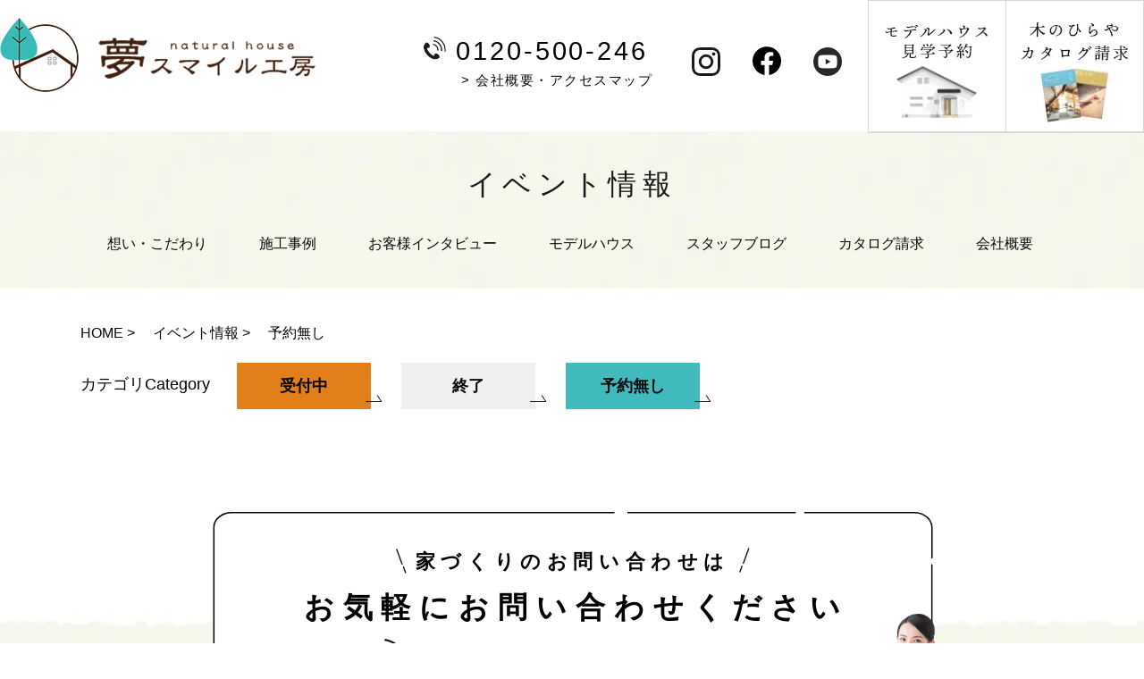

--- FILE ---
content_type: text/html; charset=UTF-8
request_url: https://www.yume-smile.com/event_categories/icon03
body_size: 5209
content:



<!DOCTYPE HTML>
<html lang="ja">
<head>
<meta http-equiv="content-type" content="text/html; charset=utf-8">

<meta name="format-detection" content="telephone=no">

<!-- Meta Pixel Code -->
<script>
!function(f,b,e,v,n,t,s)
{if(f.fbq)return;n=f.fbq=function(){n.callMethod?
n.callMethod.apply(n,arguments):n.queue.push(arguments)};
if(!f._fbq)f._fbq=n;n.push=n;n.loaded=!0;n.version='2.0';
n.queue=[];t=b.createElement(e);t.async=!0;
t.src=v;s=b.getElementsByTagName(e)[0];
s.parentNode.insertBefore(t,s)}(window, document,'script',
'https://connect.facebook.net/en_US/fbevents.js');
fbq('init', '795678778663360');
fbq('track', 'PageView');
</script>
<noscript><img height="1" width="1" style="display:none"
src="https://www.facebook.com/tr?id=795678778663360&ev=PageView&noscript=1"
/></noscript>
<!-- End Meta Pixel Code -->


<!-- Meta Pixel Code -->
<script>
!function(f,b,e,v,n,t,s)
{if(f.fbq)return;n=f.fbq=function(){n.callMethod?
n.callMethod.apply(n,arguments):n.queue.push(arguments)};
if(!f._fbq)f._fbq=n;n.push=n;n.loaded=!0;n.version='2.0';
n.queue=[];t=b.createElement(e);t.async=!0;
t.src=v;s=b.getElementsByTagName(e)[0];
s.parentNode.insertBefore(t,s)}(window, document,'script',
'https://connect.facebook.net/en_US/fbevents.js');
fbq('init', '2717504068414518');
fbq('track', 'PageView');
</script>
<noscript><img height="1" width="1" style="display:none"
src="https://www.facebook.com/tr?id=2717504068414518&ev=PageView&noscript=1"
/></noscript>
<!-- End Meta Pixel Code -->







<link rel="canonical" href="https://www.yume-smile.com/event_categories/icon03">

<title>イベント情報｜浜松・掛川の木造平屋なら夢スマイル工房 </title><link rel="icon" href="/theme/ababai/favicon.ico?4586120ee5/" type="image/x-icon">
<meta name="keywords" content="">
<meta name="description" content="完成見学会などのイベント情報はこちらでお知らせしています。夢スマイル工房は夢ハウス加盟の工務店として、浜松市、掛川市、磐田市、袋井市、菊川市、森町に対応。自然素材にこだわった新築注文住宅を建てるならお任せください。"><meta property="og:title" content="イベント情報｜浜松・掛川の木造平屋なら夢スマイル工房 " /><meta property="og:url" content="https://www.yume-smile.com/event_categories/icon03" />
<meta property="og:image" content="https://www.yume-smile.com/theme/ababai/ogp.jpg" /><meta property="og:site_name" content="夢スマイル工房" />
<meta name="og:description" content="完成見学会などのイベント情報はこちらでお知らせしています。夢スマイル工房は夢ハウス加盟の工務店として、浜松市、掛川市、磐田市、袋井市、菊川市、森町に対応。自然素材にこだわった新築注文住宅を建てるならお任せください。"><meta name="twitter:card" content="summary_large_image" />

<meta name="viewport" content="width=1280, user-scalable=yes">
<link rel="shortcut icon" href="https://www.yume-smile.com/theme/ababai/favicon.ico">
<meta name="thumbnail" content="https://www.yume-smile.com/theme/ababai/mobileimage.jpg" />
<link rel="apple-touch-icon" href="https://www.yume-smile.com/theme/ababai/apple-touch-icon.png" />
<meta name="format-detection" content="telephone=no">
<meta name="SKYPE_TOOLBAR" content="SKYPE_TOOLBAR_PARSER_COMPATIBLE">
<script>
var ua = navigator.userAgent;
var title = document.getElementsByTagName('title');
if (((ua.indexOf('iPhone') > 0) || ua.indexOf('iPod') > 0 || (ua.indexOf('Android') > 0 && ua.indexOf('Mobile') > 0))) {
title[0].insertAdjacentHTML('afterend','<meta name="viewport" content="width=device-width, initial-scale=1.0, maximum-scale=2.0, user-scalable=yes">');
} else {
title[0].insertAdjacentHTML('afterend','<meta name="viewport" content="width=1280, user-scalable=yes">');
}
</script>
<!--base.css-->
<link href="/theme/ababai/css/common.css" rel="stylesheet" media="screen, projection, print">
<link href="/theme/ababai/css/jquery.bxslider.css" rel="stylesheet">
<meta property="og:type" content="article">
<link rel="stylesheet" type="text/css" href="/theme/ababai/css/page-system.css?6cc1946447">
<!-- Google Tag Manager -->
<script>(function(w,d,s,l,i){w[l]=w[l]||[];w[l].push({'gtm.start':
new Date().getTime(),event:'gtm.js'});var f=d.getElementsByTagName(s)[0],
j=d.createElement(s),dl=l!='dataLayer'?'&l='+l:'';j.async=true;j.src=
'https://www.googletagmanager.com/gtm.js?id='+i+dl;f.parentNode.insertBefore(j,f);
})(window,document,'script','dataLayer','GTM-K496HGQ');</script>
<!-- End Google Tag Manager -->

	<link rel="sitemap" type="application/xml" title="Sitemap" href="https://www.yume-smile.com/sitemap.xml">
	<meta name="generator" content="Bolt">
	<link rel="canonical" href="https://www.yume-smile.com/event_categories/icon03">
</head>

<body class="f-gothic" id="event">
<!-- Google Tag Manager (noscript) -->
<noscript><iframe src="https://www.googletagmanager.com/ns.html?id=GTM-K496HGQ"
height="0" width="0" style="display:none;visibility:hidden"></iframe></noscript>
<!-- End Google Tag Manager (noscript) -->

<header>


<!-- 下層共通 top if文 -->

<!-- 下層共通 -->

<!-- PC header -->
<div class="pc">

<p class="h-logo"><a href="/"><img loading="lazy" src="/theme/ababai/images/common/open-logo.png" alt="夢スマイル工房" /></a></p>

<p class="aboutlink"><a href="https://www.yume-smile.com/about">> 会社概要・アクセスマップ</a></p>
<p class="h-add-Box f-p22">0120-500-246</p>
<p class="sns1"><a href="https://www.instagram.com/yume_smile_kobo/" target="_blank"><img loading="lazy" src="/theme/ababai/images/common/h-insta.svg" alt="Instagram 外部リンク"/></a></p>
<p class="sns2"><a href="https://www.facebook.com/profile.php?id=100076374402310" target="_blank"><img loading="lazy" src="/theme/ababai/images/common/h-fb.svg" alt="フェイスブック 外部リンク"/></a></p>
<p class="sns3"><a href="https://www.youtube.com/@yume-smile124" target="_blank"><img loading="lazy" src="/theme/ababai/images/common/h-yt.svg" alt="Youtube 外部リンク"/></a></p>
<p class="btn01"><a href="https://www.yume-smile.com/modelhouse"><img loading="lazy" src="/theme/ababai/images/common/h-btn01.jpg" alt="モデルハウス見学予約" /></a></p>
<p class="btn02"><a href="https://www.yume-smile.com/form"><img loading="lazy" src="/theme/ababai/images/common/h-btn02.jpg" alt="木のひらやカタログ請求" /></a></p>
</div>
<!-- /PC header -->

<div class="sp-header">
<p class="h-logo"><a href="/"><img loading="lazy" src="/theme/ababai/images/common/sp-open-logo.png" alt="夢スマイル工房" width="100%" height="58vw"/></a></p>
<p class="h-menu"><img loading="lazy" src="/theme/ababai/images/common/sp-fix-top-menu.jpg" alt="メニューを開く" width="100%" height="66vw"/></p>
</div>

</header>




<h1 class="main-title"><span class="en">event</span><span class="jp f-gothic">イベント情報</span></h1>
<!--　グローバルナビ PCのみ　-->
<nav id="g-nav" class="f-gothic clearfix"  ontouchstart="">
<ul class="navi-inner dropmenu">
<li class="list"><a href="https://www.yume-smile.com/concept">想い・こだわり</a></li>
<li class="list"><a href="https://www.yume-smile.com/case_newly">施工事例</a></li>
<li class="list"><a href="https://www.yume-smile.com/voice">お客様インタビュー</a></li>
<li class="list"><a href="https://www.yume-smile.com/modelhouse">モデルハウス</a></li>
<li class="list"><a href="https://www.yume-smile.com/blog">スタッフブログ</a></li>
<li class="list"><a href="https://www.yume-smile.com/form">カタログ請求</a></li>
<li class="list"><a href="https://www.yume-smile.com/about">会社概要</a></li>
</ul><!-- navi-inner -->
</nav><!-- g-nav -->


<!-- SP header -->

<nav id="sp-global-nav">
<p class="h-logo"><a href="/"><img loading="lazy" src="/theme/ababai/images/common/sp-open-logo.png" alt="夢スマイル工房"/></a></p>
<p class="open-close-01 closebtn"><img loading="lazy" src="/theme/ababai/images/common/sp-open-close.jpg" alt="メニューを閉じる"/></p>
<div class="open-color-Box">

<p class="f-home-link"><a href="/"><span class="f-p22">HOME</span></a></p>
<p class="tel f-p22 sp-tel-link tel-cmp">0120-500-246</p>

<ul class="list">
<li><a href="https://www.yume-smile.com/modelhouse"><img loading="lazy" src="/theme/ababai/images/common/sp-open-btn01.png" alt="まずはモデルハウスに行ってみよう" /></a></li>
<li><a href="https://www.yume-smile.com/event"><img loading="lazy" src="/theme/ababai/images/common/sp-open-btn02.png" alt="最新イベントで家づくりを知ろう！" /></a></li>
<li><a href="https://www.yume-smile.com/form"><img loading="lazy" src="/theme/ababai/images/common/sp-open-btn03.png" alt="カタログで平屋の魅力を見てみよう" /></a></li>
</ul>


<ul class="list-1">
<li class="parent f-p22">CONTENTS</li>
<li class="child"><a href="https://www.yume-smile.com/concept">想いとこだわり</a></li>
<li class="child"><a href="https://www.yume-smile.com/hiraya">木のひらや</a></li>
<li class="child"><a href="https://www.yume-smile.com/tsunagari">平屋ー繋がりを生む大空間</a></li>
<li class="child"><a href="https://www.yume-smile.com/kinoie">木の家ー本物の無垢材</a></li>
<li class="child"><a href="https://www.yume-smile.com/thermal">遮熱ー夏を快適に過ごす家</a></li>
<li class="child"><a href="https://www.yume-smile.com/performance">性能・仕様ー安心と充実の価値</a></li>
<li class="child"><a href="https://www.yume-smile.com/stove">ストーブのススメ</a></li>
<li class="child"><a href="https://www.yume-smile.com/after">アフターメンテナンス</a></li>
</ul>
<ul class="list-1">
<li class="parent f-p22">INFORMATION</li>
<li class="child"><a href="https://www.yume-smile.com/news">新着情報</a></li>
<li class="child"><a href="https://www.yume-smile.com/case_newly">施工事例</a></li>
<li class="child"><a href="https://www.yume-smile.com/voice">お客様の声</a></li>
<li class="child"><a href="https://www.yume-smile.com/event">イベント情報</a></li>
</ul>
<ul class="list-1">
<li class="parent f-p22">ABOUT US</li>
<li class="child"><a href="https://www.yume-smile.com/staff">スタッフ紹介</a></li>
<li class="child"><a href="https://www.yume-smile.com/blog">スタッフブログ</a></li>
<li class="child"><a href="https://www.yume-smile.com/modelhouse">モデルハウス情報</a></li>
<li class="child"><a href="https://www.yume-smile.com/form">カタログ請求フォーム</a></li>
<li class="child"><a href="https://www.yume-smile.com/contact">ご相談・お問い合わせ</a></li>
<li class="child"><a href="https://www.yume-smile.com/about">会社概要</a></li>
</ul>

<ul class="sns-list">
<li><a href="https://www.instagram.com/yume_smile_kobo/" target="_blank"><img loading="lazy" src="/theme/ababai/images/common/h-insta.svg" alt="Instagram 外部リンク"/></a></p>
<li><a href="https://www.facebook.com/profile.php?id=100076374402310" target="_blank"><img loading="lazy" src="/theme/ababai/images/common/h-fb.svg" alt="フェイスブック 外部リンク"/></a></li>
<li><a href="https://www.youtube.com/@yume-smile124" target="_blank"><img loading="lazy" src="/theme/ababai/images/common/h-yt.svg" alt="Youtube 外部リンク"/></a></p>
</ul>
<p class="insta f-p22">Follow Us !!</li>

</div>
</nav>
<!-- /SP header -->


<!--　fix関連 PCのみ　-->
<aside class="side-fix fix-list">
<ul>
<li class="list-01"><a href="https://www.yume-smile.com/modelhouse"><img loading="lazy" src="/theme/ababai/images/common/fix-side-01.png" alt="お問い合わせ リンクバナー"/></a></li>
<li class="list-02"><a href="https://www.yume-smile.com/form"><img loading="lazy" src="/theme/ababai/images/common/fix-side-02.png" alt="イベント情報 リンクバナー"/></a></li>
</ul>
<p class="pc-menu"><img loading="lazy" src="/theme/ababai/images/common/fix-top-menu.jpg" alt="メガメニュー を開く"/></p>
<p class="fix-pagetop"><a href="#"><img loading="lazy" src="/theme/ababai/images/common/pagetop.png" alt="このページの先頭にもどる"/></a></p>
</aside>

<div id="pc-menu-open">
<p class="open-close-01 closebtn"><img loading="lazy" src="/theme/ababai/images/common/open-close.jpg" alt="メガメニュー を閉じる"/></p>

<div class="open-main-Box">

<div class="op">
<div class="op-Box clearfix">
<div class="banner-box">
<p class="opttl">家づくりのお問い合わせは</p>
<p class="opsubttl">お気軽にお問い合わせください</p>
<p class="tel f-p22 sp-tel-link tel-cmp">0120-500-246</p>
<ul class="list">
<li><a href="https://www.yume-smile.com/modelhouse"><img loading="lazy" src="/theme/ababai/images/common/open-btn01.png" alt="まずはモデルハウスに行ってみよう" /></a></li>
<li><a href="https://www.yume-smile.com/event"><img loading="lazy" src="/theme/ababai/images/common/open-btn02.png" alt="最新イベントで家づくりを知ろう！" /></a></li>
<li><a href="https://www.yume-smile.com/form"><img loading="lazy" src="/theme/ababai/images/common/open-btn03.png" alt="カタログで平屋の魅力を見てみよう" /></a></li>

</ul>
</div>


<div class="f-link-Box pc2">
<p class="f-home-link"><a href="/"><span class="f-p22">HOME</span> 浜松・掛川で木造平屋専門の夢スマイル工房｜新築注文住宅の工務店</a></p>
<ul class="f-link-l">
<li class="parent f-p22">CONTENTS</li>
<li class="child"><a href="https://www.yume-smile.com/concept">想いとこだわり</a></li>
<li class="child"><a href="https://www.yume-smile.com/hiraya">木のひらや</a></li>
<li class="child"><a href="https://www.yume-smile.com/tsunagari">平屋ー繋がりを生む大空間</a></li>
<li class="child"><a href="https://www.yume-smile.com/kinoie">木の家ー本物の無垢材</a></li>
<li class="child"><a href="https://www.yume-smile.com/thermal">遮熱ー夏を快適に過ごす家</a></li>
<li class="child"><a href="https://www.yume-smile.com/performance">性能・仕様ー安心と充実の価値</a></li>
<li class="child"><a href="https://www.yume-smile.com/stove">ストーブのススメ</a></li>
<li class="child"><a href="https://www.yume-smile.com/after">アフターメンテナンス</a></li>
</ul>
<ul class="f-link-c">
<li class="parent f-p22">INFORMATION</li>
<li class="child"><a href="https://www.yume-smile.com/news">新着情報</a></li>
<li class="child"><a href="https://www.yume-smile.com/case_newly">施工事例</a></li>
<li class="child"><a href="https://www.yume-smile.com/voice">お客様の声</a></li>
<li class="child"><a href="https://www.yume-smile.com/event">イベント情報</a></li>
</ul>
<ul class="f-link-r">
<li class="parent f-p22">ABOUT US</li>
<li class="child"><a href="https://www.yume-smile.com/staff">スタッフ紹介</a></li>
<li class="child"><a href="https://www.yume-smile.com/blog">スタッフブログ</a></li>
<li class="child"><a href="https://www.yume-smile.com/modelhouse">モデルハウス情報</a></li>
<li class="child"><a href="https://www.yume-smile.com/form">カタログ請求フォーム</a></li>
<li class="child"><a href="https://www.yume-smile.com/contact">ご相談・お問い合わせ</a></li>
<li class="child"><a href="https://www.yume-smile.com/about">会社概要</a></li>
</ul>
</div>

<div class="f-con-Box">
<p class="f-logo"><img loading="lazy" src="/theme/ababai/images/common/foot-logo.png" alt="夢スマイル工房" /></p>
<p class="text">夢スマイル工房<br>
〒435-0051<br>
静岡県浜松市中央区市野町2215-6<br>
<p class="text"><span class="sp-tel-link tel-cmp">TEL：0120-500-246</span></p>
<p class="sns1"><a href="https://www.instagram.com/yume_smile_kobo/" target="_blank"><img loading="lazy" src="/theme/ababai/images/common/h-insta.svg" alt="Instagram 外部リンク"/></a></p>
<p class="sns2"><a href="https://www.facebook.com/profile.php?id=100076374402310" target="_blank"><img loading="lazy" src="/theme/ababai/images/common/h-fb.svg" alt="フェイスブック 外部リンク"/></a></p>
<p class="sns3"><a href="https://www.youtube.com/@yume-smile124" target="_blank"><img loading="lazy" src="/theme/ababai/images/common/h-yt.svg" alt="Youtube 外部リンク"/></a></p>
</div><!-- f-con-Box -->
</div><!-- footer-Box -->
</div><!-- footer-Box -->
</div><!-- footer-Box -->




</div><!-- pc-menu-open -->
<div id="one-cl" class="clearfix"><!-- one-cl -->
<!--<div id="tow-cl" class="clearfix"> tow-cl -->

<main>
<nav class="seo_bread_list clearfix">
<ul class="clearfix" itemscope itemtype="https://schema.org/BreadcrumbList">
<li itemprop="itemListElement" itemscope itemtype="https://schema.org/ListItem"> <a itemprop="item" href="/"><span itemprop="name">HOME</span></a>
<meta itemprop="position" content="1" /> </li>
<li itemprop="itemListElement" itemscope itemtype="https://schema.org/ListItem"> <a itemprop="item" href="https://www.yume-smile.com/event"><span itemprop="name">イベント情報</span></a>
<meta itemprop="position" content="2" /> </li>
<li itemprop="itemListElement" itemscope itemtype="https://schema.org/ListItem">
<link itemprop="item" href="https://www.yume-smile.com/event_categories/icon03"><span itemprop="name">予約無し</span>
<meta itemprop="position" content="3" /> </li>
</ul>
</nav>





<h2 class="sub-titleev"><span class="span1">カテゴリ</span><span class="class="f-p22"">Category</span></h2>
<div class="serchcategory1 f-gothic">
  <a href="/event_categories/icon01"><span class="icon icon01">受付中</span></a>
  <a href="/event_categories/icon02"><span class="icon icon02">終了</span></a>
  <a href="/event_categories/icon03"><span class="icon icon03">予約無し</span></a>
</div><!-- serchcategory -->
</main>
</div><!-- one-cl or tow-cl -->


<section id="end-contact">
<div class="end-bx">
<p class="end-contact-ttl">家づくりのお問い合わせは</p>
<p class="end-subttl">お気軽にお問い合わせください</p>
<p class="tel f-p22 sp-tel-link tel-cmp"><img src="/theme/ababai/images/common/end-tel01.png" alt="0120-500-246" class="pc2" /><img src="/theme/ababai/images/common/sp-end-tel01.png" alt="0120-500-246" class="sp" /></p>
</div>
<ul class="list">
<li><a href="https://www.yume-smile.com/modelhouse"><img loading="lazy" src="/theme/ababai/images/common/end-bnr01.png" alt="まずはモデルハウスに行ってみよう" class="pc" /><img loading="lazy" src="/theme/ababai/images/common/sp-end-bnr01.png" alt="まずはモデルハウスに行ってみよう" class="sp" /></a></li>
<li><a href="https://www.yume-smile.com/event"><img loading="lazy" src="/theme/ababai/images/common/end-bnr02.png" alt="最新イベントで家づくりを知ろう！" class="pc" /><img loading="lazy" src="/theme/ababai/images/common/sp-end-bnr02.png" alt="最新イベントで家づくりを知ろう！" class="sp" /></a></li>
<li><a href="https://www.yume-smile.com/form"><img loading="lazy" src="/theme/ababai/images/common/end-bnr03.png" alt="カタログで平屋の魅力を見てみよう" class="pc" /><img loading="lazy" src="/theme/ababai/images/common/sp-end-bnr03.png" alt="カタログで平屋の魅力を見てみよう" class="sp" /></a></li>
</ul>


<!-- 下層共通 -->


<p class="sp-page-top sp"><a href="#"><img loading="lazy" src="/theme/ababai/images/common/sp-pagetop.png" alt="ページの先頭へ戻る" /></a></p>


</section>





<!-- end of #main -->

<footer>
<div class="footer-Box clearfix">
<div class="f-link-Box pc2">
<p class="f-home-link"><a href="/"><span class="f-p22">HOME</span> 浜松・掛川で木造平屋専門の夢スマイル工房｜新築注文住宅の工務店</a></p>
<ul class="f-link-l">
<li class="parent f-p22">CONTENTS</li>
<li class="child"><a href="https://www.yume-smile.com/concept">想いとこだわり</a></li>
<li class="child"><a href="https://www.yume-smile.com/hiraya">木のひらや</a></li>
<li class="child"><a href="https://www.yume-smile.com/tsunagari">平屋ー繋がりを生む大空間</a></li>
<li class="child"><a href="https://www.yume-smile.com/kinoie">木の家ー本物の無垢材</a></li>
<li class="child"><a href="https://www.yume-smile.com/thermal">遮熱ー夏を快適に過ごす家</a></li>
<li class="child"><a href="https://www.yume-smile.com/performance">性能・仕様ー安心と充実の価値</a></li>
<li class="child"><a href="https://www.yume-smile.com/stove">ストーブのススメ</a></li>
<li class="child"><a href="https://www.yume-smile.com/after">アフターメンテナンス</a></li>
</ul>
<ul class="f-link-c">
<li class="parent f-p22">INFORMATION</li>
<li class="child"><a href="https://www.yume-smile.com/news">新着情報</a></li>
<li class="child"><a href="https://www.yume-smile.com/case_newly">施工事例</a></li>
<li class="child"><a href="https://www.yume-smile.com/voice">お客様の声</a></li>
<li class="child"><a href="https://www.yume-smile.com/event">イベント情報</a></li>
</ul>
<ul class="f-link-r">
<li class="parent f-p22">ABOUT US</li>
<li class="child"><a href="https://www.yume-smile.com/staff">スタッフ紹介</a></li>
<li class="child"><a href="https://www.yume-smile.com/blog">スタッフブログ</a></li>
<li class="child"><a href="https://www.yume-smile.com/modelhouse">モデルハウス情報</a></li>
<li class="child"><a href="https://www.yume-smile.com/form">カタログ請求フォーム</a></li>
<li class="child"><a href="https://www.yume-smile.com/contact">ご相談・お問い合わせ</a></li>
<li class="child"><a href="https://www.yume-smile.com/about">会社概要</a></li>
</ul>
</div>

<div class="f-con-Box">
<p class="f-logo"><a href="/"><img loading="lazy" src="/theme/ababai/images/common/foot-logo.png" alt="夢スマイル工房" class="pc" /><img loading="lazy" src="/theme/ababai/images/common/sp-foot-logo.png" alt="夢スマイル工房" class="sp" /></a></p>
<p class="text">夢スマイル工房<br>
〒435-0051<br>
静岡県浜松市中央区市野町2215-6<br>
<p class="text"><span class="sp-tel-link tel-cmp">TEL：0120-500-246</span></p>
<p class="sns1"><a href="https://www.instagram.com/yume_smile_kobo/" target="_blank"><img loading="lazy" src="/theme/ababai/images/common/h-insta.svg" alt="Instagram 外部リンク"/></a></p>
<p class="sns2"><a href="https://www.facebook.com/profile.php?id=100076374402310" target="_blank"><img loading="lazy" src="/theme/ababai/images/common/h-fb.svg" alt="フェイスブック 外部リンク"/></a></p>
<p class="sns3"><a href="https://www.youtube.com/@yume-smile124" target="_blank"><img loading="lazy" src="/theme/ababai/images/common/h-yt.svg" alt="Youtube 外部リンク"/></a></p>
</div><!-- f-con-Box -->
</div><!-- footer-Box -->
</footer>
<small class="copyright">© 2022 Yume smile kobo inc. </small>


<!--　fix関連 SPのみ　-->
<ul class="sp-fix-list">
<li class="tel"><img loading="lazy" src="/theme/ababai/images/common/sp-fix-icon-01.png" alt="TEL" class="tel-cmp sp-tel-link" width="100%" /></li>
<li class="icon"><a href="https://www.yume-smile.com/modelhouse"><img loading="lazy" src="/theme/ababai/images/common/sp-fix-icon-02.png" alt="モデルハウス" width="100%" /></a></li>
<li class="icon"><a href="https://www.yume-smile.com/form"><img loading="lazy" src="/theme/ababai/images/common/sp-fix-icon-03.png" alt="カタログ請求" width="100%" /></a></li>
</ul>

<script src="/theme/ababai/js/jquery.min.js"></script>
<script type="text/javascript" src="/theme/ababai/js/functions.js"></script>
<script type="text/javascript" src="/theme/ababai/js/imgLiquid-min.js"></script>
<script type="text/javascript" src="/theme/ababai/js/jquery.bxslider.js"></script>
<script type="text/javascript" src="/theme/ababai/js/ofi.min.js"></script>
<script>
objectFitImages('.fit img');
</script>


<!--[if lt IE 9]>
<script src="/theme/ababai/js/html5shiv.js"></script>
<![endif]-->
</body>
</html>


--- FILE ---
content_type: text/css
request_url: https://www.yume-smile.com/theme/ababai/css/common.css
body_size: 8470
content:
@charset "UTF-8";

/* CSS Document */

/* http://meyerweb.com/eric/tools/css/reset/
   v2.0 | 20110126
   License: none (public domain)
*/

html, body, div, span, applet, object, iframe,
h1, h2, h3, h4, h5, h6, p, blockquote, pre,
a, abbr, acronym, address, big, cite, code,
del, dfn, em, img, ins, kbd, q, s, samp,
small, strike, strong, sub, sup, tt, var,
b, u, i, center,
dl, dt, dd, ol, ul, li,
fieldset, form, label, legend,
table, caption, tbody, tfoot, thead, tr, th, td,
article, aside, canvas, details, embed,
figure, figcaption, footer, header, hgroup,
menu, nav, output, ruby, section, summary,
time, mark, audio, video {	margin: 0;	padding: 0;	border: 0;	font-size: 100%;	font: inherit;	vertical-align: baseline;	box-sizing:border-box;}
/* HTML5 display-role reset for older browsers */
article, aside, details, figcaption, figure, footer, header, hgroup, menu, nav, section, main {	display: block;}
body {	line-height: 1;}
ol, ul {	list-style: none;}
blockquote, q {	quotes: none;}
blockquote:before, blockquote:after, q:before, q:after {	content: '';	content: none;}
table {	border-collapse: collapse;	border-spacing: 0;}

.f-p22{ font-family: p22-underground, sans-serif; }

form button:hover{
   cursor: pointer;
 cursor: hand;
 opacity: 0.8;
 }

 .wysiwyg  iframe{
   max-width: 100%;
 }

@media screen and (min-width: 768px), print {
   /* bese */
   body { font-size: 16px;
      overflow-x: hidden;
   line-height: 1.8;
   }
   
   header{height: 147px;margin: 0px auto;padding-top: 0;position: relative;}
   header h1{ font-size: 12px; color: #ccc; margin-bottom: 15px; line-height: 1.2; height: 20px; width: 650px;}
   header .aboutlink{position: absolute;right: 550px;top: 76px;font-size: 15px;letter-spacing: 1.5px;}
   header .h-add-Box{position: absolute;right: 555px;top: 31px;font-size: 29px;letter-spacing: 2.9px;font-weight: 300;}
   header .h-add-Box::before{content: url('../images/common/h-tel.svg');position: relative;left: -11px;}
   header .btn01{ position: absolute; right: 153px; top: 0px;
   border: 1px solid #D8D8D8;
   }
   header .btn02{ position: absolute; right: 0px; top: 0px;
      border: 1px solid #D8D8D8;
   }
   header .sns1{position: absolute;right: 458px;top: 37px;}
   header .sns2{position: absolute;right: 390px;top: 37px;}
   header .sns3{position: absolute;right: 322px;top: 37px;}
   header .h-logo{ position: absolute; top: 20px; left: 0; width: 353px;}
	header .h-logo a img{width: 100%;}
   .fix-pagetop{ position: fixed; bottom: 0; right: 0; }
   .pc-menu{top: 0;right: 0;z-index: 9999;}
   .pc-menu:hover{
      opacity: 0.8;
      cursor: pointer;
      cursor: hand;}

   .side-fix{ position: fixed; top: 150px; right: 0; z-index: 555;}
   .side-fix li{ margin-bottom: 0px; }
   
   .side-fix .list-01{
position: relative;
right: 9px;
   }
   .side-fix .list-02{
position: relative;
right: 9px;
   }

   #pc-menu-open{ display: none; background: url('../images/common/open-back.jpg') no-repeat top center #fff; width: 100vw; height: 100vh; position: fixed; top: 0; z-index: 10000; overflow-y: scroll; }
   #pc-menu-open .open-close-01{ position: absolute; top: 0; right: 0; }
   


   #pc-menu-open {padding: 47px 0 80px 0;line-height: 1.6;}
   #pc-menu-open .banner-box{ position: relative; }
   #pc-menu-open .banner-box .opttl{font-weight: 700;font-size: 16px;letter-spacing: 3.8px;margin-bottom: -5px; margin-left: 72px;}
   #pc-menu-open .banner-box .opsubttl{font-size: 20px;font-weight: 700;letter-spacing: 5px;margin-bottom: 47px; margin-left: 72px;}
   #pc-menu-open .banner-box .tel{color: #DA5019;font-size: 65px;font-weight: 300;letter-spacing: 6.5px;position: absolute;top: -20px;right: 67px;}
   #pc-menu-open .banner-box .tel::after{content: url('../images/common/end-bnr-tel.svg');position: absolute;left: -52px;top: 1px;transform: scale(0.7);}
   #pc-menu-open .banner-box .list{display: -webkit-box;display: -moz-flex;display: -ms-flex;display: -o-flex;display: -ms-flexbox;display: flex;-webkit-box-lines: multiple;-moz-box-lines: multiple;-ms-flex-wrap: wrap;flex-wrap: wrap;margin-bottom: 22px;}
   #pc-menu-open .banner-box .list li{ width: 33.33%; }
   #pc-menu-open .banner-box .list li img{ width: 100%; }
   .op .op-Box{width: 1100px;margin: 0 auto 230px;font-size: 0.875em;}
   .op .f-link-Box{ width: 770px; float: left;  }
   .op .f-link-Box .f-home-link {margin-bottom: 33px;}
   .op .f-link-Box .f-home-link span{display: inline-block;margin-right: 26px;color: #DA5019;font-size: 18px;font-weight: 600;letter-spacing: 1.8px;}
   .op .f-link-Box .parent{color: #DA5019;font-size: 18px;font-weight: 600;letter-spacing: 1.8px;margin-bottom: 7px;}
   .op .f-link-Box .child{font-size: 16px;letter-spacing: 1.6px;}
   .op .f-link-Box .child::before{content: "> ";padding-right: 5px;}
   /*.op .f-link-Box li::before{ content: "> "; }*/
   .op .f-link-Box li{margin-bottom: 16px;}
   .op .f-link-l{float: left;width: 277px;margin-right: 40px;}
   .op .f-link-c{float: left;width: 190px;margin-right: 40px;}
   .op .f-link-r{float: left;width: 220px;}
   .op .f-con-Box{width: 320px;float: left;padding-top: 64px;padding-left: 78px;}
   .op .f-con-Box .sns-list{display: -webkit-box; display: -webkit-flex; display: -moz-flex; display: -ms-flex; display: -o-flex; display: flex;-webkit-box-lines: multiple; -moz-box-lines: multiple; -webkit-flex-wrap: wrap; -moz-flex-wrap: wrap; -ms-flex-wrap: wrap; flex-wrap: wrap;}
   .op .f-con-Box .f-logo{margin-bottom: 14px;}
   .op .f-con-Box .text{font-size: 16px;letter-spacing: 1.6px;font-weight: 500;width: 280px;}
   .op .f-con-Box .sns1{float: left;}
   .op .f-con-Box .sns2{float: left;}
   .op .f-con-Box .sns3{float: left;}


.model-common-banner a{position: relative;display: block;width: 1100px;height: 281px;margin: 0 auto 100px;background: url('../images/common/banner-model-back.png')no-repeat top center;}
.model-common-banner a::before{content: url('../images/common/banner-model-icon.png');position: absolute;top: 115px;right: 63px;}
.model-common-banner a:hover{ text-decoration: none; }
.model-common-banner .ttl{position: absolute;top: 20px;left: 570px;font-size: 35px;font-weight: 500;letter-spacing: 3.7px;font-family: "游明朝", YuMincho, "ヒラギノ明朝 ProN W3","Sawarabi Mincho","Hiragino Mincho ProN", "HG明朝E", "ＭＳ Ｐ明朝", "ＭＳ 明朝", serif;}
	.model-common-banner .schedule{position: absolute;top: 70px;left: 650px;font-size: 24px;font-weight: 600;color: #529272;}
.model-common-banner .subttl{font-size: 18px;font-weight: 700;letter-spacing: 2.34px;position: absolute;top: 130px;left: 590px;}
.model-common-banner .text{font-size: 16px;text-align: center;width: 441px;position: absolute;bottom: 51px;right: 66px;line-height: 26px;letter-spacing: 2.4px;}

.list1{width: 1100px;margin: 0 auto 114px;display: -webkit-box;display: -moz-flex;display: -ms-flex;display: -o-flex;display: -ms-flexbox;display: flex;-webkit-box-lines: multiple;-moz-box-lines: multiple;-ms-flex-wrap: wrap;flex-wrap: wrap;}
.list1 li{ width: 350px; float: left; margin-right:25px; }
.list1 li:nth-child(3n){ margin-right: 0; }
.list1 li img{margin-bottom: 16px;}
.list1 li p{ font-size: 18px; letter-spacing: 0.9px; line-height: 34px; }

.banner-hiraya{text-align: center;margin-bottom: 113px;}

.list2{width: 1100px;margin: 0 auto 114px;display: -webkit-box;display: -moz-flex;display: -ms-flex;display: -o-flex;display: -ms-flexbox;display: flex;-webkit-box-lines: multiple;-moz-box-lines: multiple;-ms-flex-wrap: wrap;flex-wrap: wrap;}
.list2 li{ width: 256px; float: left; margin-right:25px; text-align: center; }
.list2 li:nth-child(4n){ margin-right: 0; }
.list2 li img{margin-bottom: 16px;}
.list2 li p{ font-size: 18px; letter-spacing: 0.9px; line-height: 34px; }


   #g-nav{width: 1040px;margin: 0px auto 25px auto;padding: 20px 0;text-align: left;font-size: 16px;}
   #g-nav li.list {position: relative;display: inline-block;margin-right: 0px;}
   #g-nav li.list span { cursor: pointer;}
   #g-nav li.list span,
   #g-nav li.list a{display: block;text-align: left;padding: 10px 0px;font-size: 16px;margin-right: 54px;}
   #g-nav li:nth-child(7).list a{margin-right: 0px;}
   #g-nav li.list:first-child a {}
   #g-nav .dropmenu li.list ul.sub { visibility: hidden; opacity: 0; transition: 0s; position: absolute; top: 35px; left: 0; margin: 0; padding: 0; z-index: 500; width: 220px;}
   #g-nav .dropmenu li.list:hover ul { visibility: visible; opacity: 1; display: block; }
   #g-nav .dropmenu li.list ul li:last-child a { border-bottom: 1px solid #ccc; }
   #g-nav .dropmenu li.list ul li a { visibility: hidden; opacity: 0; transition: 0.9s; background: #fff; display: block; width: 220px; padding: 10px; color: #000; border: 1px solid #ccc; border-bottom: none; }
   #g-nav .dropmenu li.list:hover ul li a { visibility: visible; opacity: 1; }
   
   #end-contact { background: url('../images/common/end-bnr-back.jpg') repeat-x bottom center; padding: 50px 0;}
   #end-contact .end-contact-ttl {margin-bottom: 2px;text-align: center;font-weight: bold;padding-top: 36px;font-size: 22px;letter-spacing: 6.6px;position: relative;left: -12px;}
   #end-contact .end-contact-ttl::before{content: url('../images/common/end-bnr-left.svg');position: absolute;left: 220px;top: 41px;}
   #end-contact .end-contact-ttl::after{content: url('../images/common/end-bnr-right.svg');position: absolute;right: 220px;top: 40px;}
   #end-contact p { text-align: center; margin-bottom: 20px; font-size: 0.875em;}
   #end-contact .end-bx {background: url('../images/common/con-btn-box.png')no-repeat top center;width: 836px;height: 247px;margin: 0 auto 44px;position: relative;left: 13px;}
   #end-contact .end-bx::before{content: url('../images/common/end-bnr-img.png');position: absolute;bottom: -53px;right: 3px;}
   #end-contact .tel{position: relative;right: 23px;}
   #end-contact .end-subttl{font-size: 33px;font-weight: 700;letter-spacing: 9.9px;position: relative;left: -8px;margin-bottom: 6px;}
   #end-contact .list{ width: 1100px; margin: 0 auto; display: -webkit-box; display: -moz-flex; display: -ms-flex; display: -o-flex; display: -ms-flexbox; display: flex; -webkit-box-lines: multiple; -moz-box-lines: multiple; -ms-flex-wrap: wrap; flex-wrap: wrap; }


   footer{width: 100%;min-width: 1100px;background: url('../images/common/foot-back.jpg')no-repeat top center;padding: 69px 0 40px 0;line-height: 1.6;}
   footer .footer-Box{width: 1100px;margin: 0 auto 230px;font-size: 0.875em;}
   footer .f-link-Box{ width: 770px; float: left;  }
   footer .f-link-Box .f-home-link {margin-bottom: 33px;}
   footer .f-link-Box .f-home-link span{display: inline-block;margin-right: 26px;color: #e27f1b;font-size: 18px;font-weight: 600;letter-spacing: 1.8px;}
   footer .f-link-Box .parent{color: #e27f1b;font-size: 18px;font-weight: 600;letter-spacing: 1.8px;margin-bottom: 7px;}
   footer .f-link-Box .child{font-size: 16px;letter-spacing: 1.6px;}
   footer .f-link-Box .child::before{content: "> ";padding-right: 5px;}
   /*footer .f-link-Box li::before{ content: "> "; }*/
   footer .f-link-Box li{margin-bottom: 16px;}
   footer .f-link-l{float: left;width: 277px;margin-right: 40px;}
   footer .f-link-c{float: left;width: 190px;margin-right: 40px;}
   footer .f-link-r{float: left;width: 220px;}
   footer .f-con-Box{width: 320px;float: left;padding-top: 64px;padding-left: 78px;}
   footer .f-con-Box .sns-list{display: -webkit-box; display: -webkit-flex; display: -moz-flex; display: -ms-flex; display: -o-flex; display: flex;-webkit-box-lines: multiple; -moz-box-lines: multiple; -webkit-flex-wrap: wrap; -moz-flex-wrap: wrap; -ms-flex-wrap: wrap; flex-wrap: wrap;}
   footer .f-con-Box .f-logo{margin-bottom: 14px;}
   footer .f-con-Box .text{font-size: 16px;letter-spacing: 1.6px;font-weight: 500;width: 280px;}
   footer .f-con-Box .sns1{float: left;}
   footer .f-con-Box .sns2{float: left;}
   footer .f-con-Box .sns3{float: left;}

   .copyright{text-align: center;padding: 13px 0px;display: block;background-color: #3fb9b6;font-size: 14px;letter-spacing: 0.7px;}
   
   /* common */
   
   /* 2カラムサイト----------------
   #tow-cl{ width: 1100px; margin: 0 auto; padding: 20px 0;}
   #tow-cl main{ width: 800px!important; float: left;  }
   #tow-cl #side{ width: 280px; float: left; margin-right: 19px; background: #333; height: 800px; }
   #blog #tow-cl #side{ display: none;}
   #blog #tow-cl main{ width: 1100px !important;}*/
   /* 1カラムサイト */
   /*#one-cl{ }*/
   

   h1.main-title{width: 100%;min-width: 1280px;background: url('../images/common/h2.jpg');color: #1a1a1a;padding: 31px 0 0px 0;text-align: center;height: 176px;margin-bottom: -94px;}
   h1.main-title .en { display: none;}
   h1.main-title .jp { display: block; font-size: 32px; font-weight: 500; letter-spacing: 6.4px;}
   h2.sub-title{padding: 35px 20px 10px;margin-bottom: 26px;font-weight: normal;text-align: center;font-size: 34px;letter-spacing: 10.2px;}
   h2.sub-title1{font-size: 24px;position: relative;text-align: center;margin-bottom: 30px;}
   h2.sub-title1 .span1{font-size: 14px; position: absolute; left: 40px; top: -15px}
   h2.sub-title1 .span2{font-size: 40px; position: absolute; left: 100px; top: -15px}.seo_bread_list{max-width: 1100px;width: 100%;padding: 20px 0 40px 0;margin: 0 auto;font-size: 16px;line-height: 1.4;}
   .seo_bread_list li{ margin-right: 20px; float: left;  }
   .seo_bread_list li::after{ content: " >"; }
   .seo_bread_list li:last-child::after{ content: ""; }
   
   /*pc・タブレットcss*/
   /*pc_defaultset*/
   .pc { display: block !important; }
   /*pcのみ表示ブロック*/
   .pc2 { display: inline-block !important; }
   /*pcのみ表示ブロック*/
   .sp, .sp2 { display: none !important; }
   /*スマホのみ表示ブロック*/
   .h_menu { display: none; }
   /*スマホ用ヘッダ*/
   .sp-header { display: none; }
   /*スマホ用メニュー*/
   #sp-global-nav { display: none; }
   /*スマホ用メニュー*/
   .sp-fix-list { display: none; }
   /* Antialiasing ※任意　*/
   
   .fit img { object-fit: cover; font-family: "object-fit: cover;"; }
   
   html { -webkit-font-smoothing: subpixel-antialiased; -moz-osx-font-smoothing: none; overflow-x: hidden; }
   
   /* WEB FONTs 游ゴシックかすれ予防*/
   @font-face { font-family: "Yu Gothic"; src: local("Yu Gothic Medium"); font-weight: 100; }
   @font-face { font-family: "Yu Gothic"; src: local("Yu Gothic Medium"); font-weight: 200; }
   @font-face { font-family: "Yu Gothic"; src: local("Yu Gothic Medium"); font-weight: 300; }
   @font-face { font-family: "Yu Gothic"; src: local("Yu Gothic Medium"); font-weight: 400; }
   @font-face { font-family: "Yu Gothic"; src: local("Yu Gothic Bold"); font-weight: bold; }
   @font-face { font-family: "Helvetica Neue"; src: local("Helvetica Neue Regular"); font-weight: 100; }
   @font-face { font-family: "Helvetica Neue"; src: local("Helvetica Neue Regular"); font-weight: 200; }
   .f-min { font-family: "ヒラギノ明朝 ProN W6", "HiraMinProN-W6", "HG明朝E", "ＭＳ Ｐ明朝", "MS PMincho", "MS 明朝", serif; }
   .f-min-02 { font-family: "游明朝", YuMincho, "ヒラギノ明朝 ProN W3","Sawarabi Mincho","Hiragino Mincho ProN", "HG明朝E", "ＭＳ Ｐ明朝", "ＭＳ 明朝", serif; }
   .f-gothic { font-family: -apple-system, BlinkMacSystemFont, "Helvetica Neue", "游ゴシック","Yu Gothic", YuGothic, "ヒラギノ角ゴ Pro", "Hiragino Kaku Gothic Pro",  Verdana, Meiryo, Osaka, 'ＭＳ Ｐゴシック', 'MS PGothic', sans-serif;}
.f-noto{font-family: -apple-system, BlinkMacSystemFont, "Helvetica Neue", "游ゴシック","Yu Gothic", YuGothic, "ヒラギノ角ゴ Pro", "Hiragino Kaku Gothic Pro",  Verdana, Meiryo, Osaka, 'ＭＳ Ｐゴシック', 'MS PGothic', sans-serif;font-style: normal;}
.f-noto-c{font-family: "游明朝", YuMincho, "ヒラギノ明朝 ProN W3","Sawarabi Mincho","Hiragino Mincho ProN", "HG明朝E", "ＭＳ Ｐ明朝", "ＭＳ 明朝", serif;font-style: normal;}
   
   
   body { -webkit-text-size-adjust: 100%; }
   img { vertical-align: bottom; }
   a { text-decoration: none; color: #090909; }
   a:hover { text-decoration: underline; }
   .nobd a:hover { text-decoration: none !important; }
   
   /* clearfix */
   .clearfix { zoom: 1; }
   .clearfix:after { display: block; clear: both; height: 0; visibility: hidden; line-height: 0; content: "."; }
   /* wysiwyg */
   .wysiwyg { word-wrap: break-word; margin-bottom: 30px;}
   .wysiwyg strong { font-weight: bolder; }
   .wysiwyg em { font-family: "ＭＳ ゴシック",sans-serif; font-style: italic; }
   .wysiwyg img { max-width: 100% !important; height: auto !important; }
   .wysiwyg p { min-height: 15px; min-width: 10px; line-height: 1.6;}
   .wysiwyg h1, .wysiwyg h2, .wysiwyg h3, .wysiwyg h4, .wysiwyg h5, .wysiwyg h6 { color: #333; font-weight: bold; text-align: left;}
   .wysiwyg h1 {background-color: #3fb9b6;padding: 12px 24px;font-size: 1.25rem;line-height: 1.6;margin: 0.5em 0 1em;color: #fff;}
   .wysiwyg h2 { border-top: 1px solid #333; border-bottom: 1px solid #333; padding: 12px; font-size: 1.25rem; line-height: 1.6; margin: 0.5em 0 1em;}
   .wysiwyg h3 {border-left: 6px solid #3fb9b6;padding: 5px 20px;font-size: 1.25rem;line-height: 1.6;margin: 0.5em 0 1em;}
   .wysiwyg h4 { border-bottom: 1px solid #000; padding: 0 0 10px; font-size: 1.188rem; line-height: 1.6; margin: 0.5em 0 1em;}
   .wysiwyg h5 { border-bottom: 1px dashed #000; padding: 0 0 10px; font-size: 1.188rem; line-height: 1.6; margin: 0.5em 0 1em;}
   .wysiwyg h6 {background-color: #faf9f3;border: 1px dotted #999;padding: 10px;font-size: 1rem;line-height: 1.6;margin: 0.5em 0 1em;}
   .wysiwyg ul { list-style-type: disc; line-height: 1.6; font-size: 0.875rem; margin: 0.5em 0 1em 2em}
   .wysiwyg ol { list-style-type: decimal; line-height: 1.6; font-size: 0.875rem; margin: 0.5em 0 1em 2em}
   .wysiwyg table th,
   .wysiwyg table td { border: 1px solid #999; padding: 10px; font-size: 0.875rem; margin: 0.5em 0 1em;}
   
   /* リンク透明 */
   a img:hover { -ms-filter: "alpha( opacity=80 )"; filter: alpha(opacity=80); opacity: 0.8; }
   /* リンク透明にしない */
   .noop a img:hover { -ms-filter: "alpha( opacity=100 )"; filter: alpha(opacity=100); opacity: 1.0; }
   /*---------------------------------------- 　　外部サービス ----------------------------------------*/
   /* ggmap */
   /* <div class="ggmap">iframeのコピーしたコード</div> */
   .ggmap { position: relative; padding-bottom: 56.25%; padding-top: 30px; height: 0; overflow: hidden; }
   .ggmap iframe, .ggmap object, .ggmap embed { position: absolute; top: 0; left: 0; width: 100%; height: 100%; }
   /* <div class="youtube"><iframe  src="youtubeのURL?rel=0" frameborder="0" allowfullscreen></iframe></div> */
   .youtube { position: relative; width: 100%; padding-top: 56.25%; }
   .youtube iframe { position: absolute; top: 0; right: 0; width: 100% !important; height: 100% !important; }
   /*---------------------------------------- 　　webフォント（サーバー置き）　 ----------------------------------------*/
   @font-face { font-family: 'jp-sttl01';
   /* お好きな名前にしましょう */
   src: url("../font/.eot");
   /* IE9以上用 */
   src: url("../font/bokutachi.eot?#iefix") format("embedded-opentype"), url("../font/NotoSansCJKjp-Medium.woff") format("woff"), url("../font/NotoSansCJKjp-Medium.woff") format("woff");
   /* iOS, Android用 */
   /* 念の為指定しておきます */
   font-weight: normal;
   /* 念の為指定しておきます */
   font-style: normal; vertical-align: top; margin: 0px; padding: 0px; }
   .myWebFontClass { font-family: 'jp-sttl01'; }
   }
   @media screen and (max-width: 1200px) {
   html {
      overflow: auto;
   }
   body {
      overflow: visible;
   }
   }
@media screen and (max-width: 767px) {
.side-fix{ display: none!important; }
   .mw_wp_form input[type="file"] {
      display: inline-block;
      width: 100%;
      font-size: 3.8vw;
  }
html{
   font-size:62.5% ; 
}

body { overflow: hidden; font-size: 16px; font-family: sans-serif; -webkit-text-size-adjust: 100%;
line-height: 1.6;
}
.pc, .pc2 { display: none !important; }
/*pcのみ表示ブロック*/
.sp { display: block !important; }
/*スマホのみ表示ブロック*/
.sp2 { display: inline-block !important; }
/*スマホのみ表示ブロック*/
.no-br { display: none; }
/*スマホでbrを解除したい場合に使用*/
.sp_display_block { display: block !important; }
/*スマホでflexboxを解除したい場合等に使用*/
.pc-menu{ display: none; }
.side-fix{ display: none; }
.fix-list{ display: none; }
#pc-menu-open{ display: none; }
#g-nav{ display: none; }

.model-common-banner{ margin: 0 7vw 10vw; }
.list1{ margin: 0 10vw; }
.list1 li{ margin-bottom: 4vw; }
.list1 li img{ margin-bottom: 2vw; }
.list1 p{ font-size: 3.4vw; letter-spacing: 0.3vw; line-height: 1.5; }

.banner-hiraya{ margin: 0 7vw 10vw; }

.list2{ margin: 0 10vw; }
.list2 li{ margin-bottom: 4vw; }
.list2 li img{ margin-bottom: 2vw; }
.list2 p{ font-size: 3.4vw; letter-spacing: 0.3vw; line-height: 1.5; }


.sp-header { height: 17vw; }
.sp-header .h-logo img {height: 15vw;width: auto;margin: 2vw 0 0 2vw}
.sp-header .h-menu {position: fixed;top: 0;right: 0;width: 17vw;z-index: 997;}
.sp-header .h-menu img {height: 17vw;width: auto;}

nav#sp-global-nav .h-logo { background: #fff;}
nav#sp-global-nav .h-logo img {height: 15vw;width: auto;margin: 2vw 0 0 2vw;}
nav#sp-global-nav {font-size: 3.8vw;z-index: 999;overflow: scroll;position: fixed;top: 0;width: 100vw;height: 100vh;display: none;background-color: #fff;box-sizing: border-box;color: #111111;}
nav#sp-global-nav .open-close-01 {position: fixed;top: 0;right: 0;width: 17vw;z-index: 998;}
nav#sp-global-nav .open-close-01 img {height: 17vw;width: auto;}

nav#sp-global-nav .open-color-Box {padding: 10% 0}
nav#sp-global-nav .open-link { width: 70%; margin: 0 auto 3%;}
nav#sp-global-nav .f-home-link a{color: #DA5019;font-size: 5vw;padding: 0 5vw 0vw;display: block;}
nav#sp-global-nav .tel{font-size: 8.4vw;letter-spacing: 0.8vw;font-weight: 300;color: #DA5019;margin-right: 2.6vw;position: relative;margin-left: 18.4vw;margin-bottom: 4vw;}
nav#sp-global-nav .tel::after{content: url('../images/common/sp-end-bnr-tel.svg');position: absolute;left: -13vw;top: 3vw;transform: scale(0.65);transform-origin: top left;}
nav#sp-global-nav .list{ margin-left: 2vw; display: -webkit-box; display: -moz-flex; display: -ms-flex; display: -o-flex; display: -ms-flexbox; display: flex; -webkit-box-lines: multiple; -moz-box-lines: multiple; -ms-flex-wrap: wrap; flex-wrap: wrap; }
nav#sp-global-nav .list li{ width: 30vw; float: left; margin-right: 3vw; }
nav#sp-global-nav .list li:nth-child(1){position: relative;}
nav#sp-global-nav .list li:nth-child(2){}
nav#sp-global-nav .list li:nth-child(3){ margin-right: 0; }
nav#sp-global-nav .list-1{ margin-bottom: 18vw; }
nav#sp-global-nav .list-1 .parent{color: #DA5019;padding: 4vw 4vw 0vw 4vw;font-size: 5vw;}
nav#sp-global-nav .list-1 .child a{display: block;position: relative;border-bottom: 1px solid #ccc;padding: 4vw 4vw 4vw 8vw;}
nav#sp-global-nav .list-1 .child a::before{ content: "- "; position: absolute; top: 4vw; left: 4vw; }
nav#sp-global-nav .list-1 .child a::after{ content: ">"; position: absolute; top: 4vw; right: 4vw; }

nav#sp-global-nav .sns{padding-top: 1vw;padding-bottom: 4vw; text-align: center;}
nav#sp-global-nav .sns img{width: 19vw;}
nav#sp-global-nav .insta{ font-size: 8vw; color: #3fb9b6; letter-spacing: 0.3vw; margin-bottom: 14vw; text-align: center; }
nav#sp-global-nav .sns-list{ display: flex; justify-content: space-between; width: 50vw; margin: 0 auto; }

.sp-fix-list { position: fixed; bottom: 0; width: 100%; z-index: 996; display: -webkit-box; display: -webkit-flex; display: -moz-flex; display: -ms-flex; display: -o-flex; display: flex; align-items: flex-end;}
.sp-fix-list .tel {  }
.sp-fix-list .icon { }

   #end-contact {background: url('../images/common/sp-end-bnr-back.jpg') repeat-x bottom -16vw center;background-size: 100% auto;padding: 6.5vw 0;}
   #end-contact .end-contact-ttl {margin: 0 4vw 0.3vw;text-align: center;font-weight: bold;padding-top: 3.7vw;font-size: 3.6vw;letter-spacing: 0.3vw;position: relative;}
   #end-contact .end-contact-ttl::before{content: url('../images/common/end-bnr-left.svg');position: absolute;left: 11.7vw;top: 4.3vw;transform: scale(0.5);transform-origin: top left;}
   #end-contact .end-contact-ttl::after{content: url('../images/common/end-bnr-right.svg');position: absolute;right: 11.7vw;top: 4.2vw;transform: scale(0.5);transform-origin: top right;}
   #end-contact p {text-align: center;margin: 0 4vw 8.6vw;font-size: 0.875em;}


   #end-contact p.sp-page-top{
      margin: 0;
   }
   #end-contact p.sp-page-top a{
    padding: 0;  
   }


   #end-contact .end-bx {background: url('../images/common/sp-con-btn-box.png')no-repeat top center;height: 32.2vw;margin: 0 4vw 5.7vw;position: relative;background-size: 100% 100%;}
   #end-contact .end-bx::before{content: url('../images/common/end-bnr-img.png');position: absolute;bottom: -7vw;right: 3.4vw;transform: scale(0.4);transform-origin: bottom right;}
   #end-contact .tel{font-size: 7vw;letter-spacing: 0.8vw;font-weight: 300;color: #e27f1b;margin-right: 2.6vw;position: relative;left: 3.4vw; width: 76%;}
   #end-contact .end-subttl{font-size: 4.6vw;font-weight: 700;letter-spacing: 0.7vw;position: relative;left: -1.0vw;margin-bottom: 1vw;}
   #end-contact .list{margin: 0px 7vw 7vw;display: -webkit-box;display: -moz-flex;display: -ms-flex;display: -o-flex;display: -ms-flexbox;display: flex;-webkit-box-lines: multiple;-moz-box-lines: multiple;-ms-flex-wrap: wrap;flex-wrap: wrap;}
   #end-contact .list li{margin-bottom:4vw;}


   footer{ text-align: center; width: 100%;background: url('../images/common/sp-foot-back.jpg')no-repeat top center; background-size: 100% auto; padding: 9.0vw 0 5.2vw 0;line-height: 1.6;}
   footer .f-logo{margin: 0 14vw 5vw;padding-top: 3vw;}
   footer .text{ font-size: 3.5vw; }
   footer .sns1{float: left;margin-left: 27vw; margin-bottom: 46vw;}
   footer .sns2{float: left;}
   footer .sns3{float: left;}

   .copyright{text-align: center;display: block;background-color: #3fb9b6;font-size: 3.2vw;line-height: 1.6;padding: 3vw 3% 25%;letter-spacing: 0.3vw;}

.sp-page-top a {text-align: center;display: block;padding: 0vw 4vw 4vw;}
.sp-page-top a img {height: auto;}

.copyright{ display: block; }

h1.main-title{width: 100%;background: #faf9f3;color: #111;padding: 7% 0;text-align: center;margin-bottom: 4%;}
h1.main-title .en {display: block;font-size: 3.2vw;margin-bottom: 4%;text-transform: uppercase;display: none;font-weight: normal;}
h1.main-title .jp {display: block;font-size: 4.8vw;font-weight: normal;}

h2.sub-title{font-weight: bold;padding: 3% 3% 1%;margin-bottom: 5%;font-size: 5vw;letter-spacing: 0.3vw;text-align: center;}
h2.sub-title1{font-size: 5vw; position: relative; text-align: center;}
h2.sub-title1 .span1{font-size: 3vw; position: absolute; left: 10vw; top: -3vw}
h2.sub-title1 .span2{font-size: 6vw; position: absolute; left: 25vw; top: -1vw}

.seo_bread_list{ width: 100%; padding: 2vw 2vw 3.5vw; margin: 0 auto; font-size: 3.2vw; color: #666; line-height: 1.6;}
/*.seo_bread_list{display: none;}*/
 .seo_bread_list a { color: #666;}
.seo_bread_list li{ margin-right: 1.5vw; float: left;  }
.seo_bread_list li::after{ content: ">"; }
.seo_bread_list li:last-child::after{ content: none; } 

/* 2カラムサイト---------------- */
#tow-cl #side{ display: none;}

.fit img { object-fit: cover; }
.wysiwyg img { width: auto !important; height: auto !important; }
html { -webkit-font-smoothing: subpixel-antialiased; -moz-osx-font-smoothing: none; overflow-x: hidden; }
/* WEB FONTs 游ゴシックかすれ予防*/
@font-face { font-family: "Yu Gothic"; src: local("Yu Gothic Medium"); font-weight: 100; }
@font-face { font-family: "Yu Gothic"; src: local("Yu Gothic Medium"); font-weight: 200; }
@font-face { font-family: "Yu Gothic"; src: local("Yu Gothic Medium"); font-weight: 300; }
@font-face { font-family: "Yu Gothic"; src: local("Yu Gothic Medium"); font-weight: 400; }
@font-face { font-family: "Yu Gothic"; src: local("Yu Gothic Bold"); font-weight: bold; }
@font-face { font-family: "Helvetica Neue"; src: local("Helvetica Neue Regular"); font-weight: 100; }
@font-face { font-family: "Helvetica Neue"; src: local("Helvetica Neue Regular"); font-weight: 200; }
.f-min { font-family: "ヒラギノ明朝 ProN W6", "HiraMinProN-W6", "HG明朝E", "ＭＳ Ｐ明朝", "MS PMincho", "MS 明朝", serif; }
.f-min-02 { font-family: "游明朝", YuMincho, "ヒラギノ明朝 ProN W3","Sawarabi Mincho","Hiragino Mincho ProN", "HG明朝E", "ＭＳ Ｐ明朝", "ＭＳ 明朝", serif; }
.f-gothic { font-family: -apple-system, BlinkMacSystemFont, "Helvetica Neue", "游ゴシック","Yu Gothic", YuGothic, "ヒラギノ角ゴ Pro", "Hiragino Kaku Gothic Pro",  Verdana, Meiryo, Osaka, 'ＭＳ Ｐゴシック', 'MS PGothic', sans-serif;}
.f-noto{font-family: -apple-system, BlinkMacSystemFont, "Helvetica Neue", "游ゴシック","Yu Gothic", YuGothic, "ヒラギノ角ゴ Pro", "Hiragino Kaku Gothic Pro",  Verdana, Meiryo, Osaka, 'ＭＳ Ｐゴシック', 'MS PGothic', sans-serif;font-style: normal;}
.f-noto-c{font-family: "游明朝", YuMincho, "ヒラギノ明朝 ProN W3","Sawarabi Mincho","Hiragino Mincho ProN", "HG明朝E", "ＭＳ Ｐ明朝", "ＭＳ 明朝", serif;font-style: normal;}

body { -webkit-text-size-adjust: 100%; }
img { vertical-align: bottom; max-width: 100%; }
a { text-decoration: none; color: #090909; }
a:hover { text-decoration: underline; }
.nobd a:hover { text-decoration: none !important; }
.clearfix { zoom: 1; }
.clearfix:after { display: block; clear: both; height: 0; visibility: hidden; line-height: 0; content: "."; }

/* wysiwyg */
.wysiwyg { word-wrap: break-word; margin-bottom: 30px; font-size: 1.4rem;}
.wysiwyg strong { font-weight: bolder; }
.wysiwyg em { font-family: "ＭＳ ゴシック",sans-serif; font-style: italic; }
.wysiwyg img { max-width: 100% !important; height: auto !important; }
.wysiwyg p { min-height: 3vw; min-width: 3vw; line-height: 1.6;}
.wysiwyg h1, .wysiwyg h2, .wysiwyg h3, .wysiwyg h4, .wysiwyg h5, .wysiwyg h6 { color: #333; font-weight: bold; text-align: left;}
.wysiwyg h1 {background-color: #3fb9b6;padding: 3%;font-size: 4.2vw;line-height: 1.6;margin: 0.2vw 0 4.2vw;color: #fff;}
.wysiwyg h2 { border-top: 1px solid #333; border-bottom: 1px solid #333; padding: 3%; font-size: 4.2vw; line-height: 1.6; margin: 0.2vw 0 4.2vw;}
.wysiwyg h3 {border-left: 4px solid #3fb9b6;padding: 3%;font-size: 4.2vw;line-height: 1.6;margin: 0.2vw 0 4.2vw;}
.wysiwyg h4 { border-bottom: 1px solid #000; padding: 0 0 3%; font-size: 4vw; line-height: 1.6; margin: 0.2vw 0 4.2vw;}
.wysiwyg h5 { border-bottom: 1px dashed #000; padding: 0 0 3%; font-size: 3.6vw; line-height: 1.6; margin: 0.2vw 0 4.2vw;}
.wysiwyg h6 {background-color: #faf9f3;border: 1px dotted #999;padding: 3%;font-size: 3.6vw;line-height: 1.6;margin: 0.2vw 0 4.2vw;}
.wysiwyg ul { list-style-type: disc; line-height: 1.6; margin: 0.2vw 0 4.2vw 8vw}
.wysiwyg ol { list-style-type: decimal; line-height: 1.6; font-size: 3.6vw; margin: 0.2vw 0 4.2vw 8vw}
.wysiwyg table { width: 100% !important;}
.wysiwyg table th,
.wysiwyg table td { border: 1px solid #999; padding: 3%; font-size: 3.6vw; margin: 0.2vw 0 4.2vw 8vw}
/* img-block */
/* アンカーリンク調整 */
.hideAnchor { display: block; height: 0px; overflow: hidden; text-indent: -9999px; margin-top: -10px; padding-bottom: 10px; }
/* スクロール縦 */
.scroll-y { box-sizing: border-box; overflow-y: scroll; transform: translateZ(0); }
/* リンク透明 */
a img:hover { -ms-filter: "alpha( opacity=80 )"; filter: alpha(opacity=80); opacity: 0.8; }
/* リンク透明にしない */
.noop a img:hover { -ms-filter: "alpha( opacity=100 )"; filter: alpha(opacity=100); opacity: 1.0; }
/*---------------------------------------- 　　外部サービス ----------------------------------------*/
/* ggmap */
/* <div class="ggmap">iframeのコピーしたコード</div> */
.sp-ggmap { position: relative; padding-bottom: 56.25%; padding-top: 30px; height: 0; overflow: hidden; }
.sp-ggmap iframe, .sp-ggmap object, .sp-ggmap embed { position: absolute; top: 0; left: 0; width: 100%; height: 100%; }
/* <div class="youtube"><iframe  src="youtubeのURL?rel=0" frameborder="0" allowfullscreen></iframe></div> */
.youtube { position: relative; width: 100%; padding-top: 56.25%; }
.youtube iframe { position: absolute; top: 0; right: 0; width: 100% !important; height: 100% !important; }
/*---------------------------------------- 　　webフォント（サーバー置き）　 ----------------------------------------*/
@font-face { font-family: 'jp-sttl01';
/* お好きな名前にしましょう */
src: url("../font/.eot");
/* IE9以上用 */
src: url("../font/bokutachi.eot?#iefix") format("embedded-opentype"), url("../font/NotoSansCJKjp-Medium.woff") format("woff"), url("../font/NotoSansCJKjp-Medium.woff") format("woff");
/* iOS, Android用 */
/* 念の為指定しておきます */
font-weight: normal;
/* 念の為指定しておきます */
font-style: normal; vertical-align: top; margin: 0px; padding: 0px; }
.myWebFontClass { font-family: 'jp-sttl01'; }
}

@media screen and (max-height: 450px) {
   /* 高さ450px以下の場合 andoroidのフォーム対策 ストーカーバナー用　*/
	.sp-fix-list{display: none;}
}


--- FILE ---
content_type: text/css
request_url: https://www.yume-smile.com/theme/ababai/css/page-system.css?6cc1946447
body_size: 10155
content:
@charset "UTF-8";

@media screen and (min-width: 768px),print {  

  main{width: 1100px;margin: 0 auto 0px auto;}
  /* 3枚表示のbxslider
  -------------------------------------*/
    /* system-common */
  .page-list { font-size: 0.875em; margin: 50px 0 100px;  text-align: center; font-family: -apple-system, BlinkMacSystemFont, "Helvetica Neue", "游ゴシック","Yu Gothic", YuGothic, "ヒラギノ角ゴ Pro", "Hiragino Kaku Gothic Pro",  Verdana, Meiryo, Osaka, 'ＭＳ Ｐゴシック', 'MS PGothic', sans-serif; }
  .page-list li{background: #eeefef;display: inline-block;}
  .page-list li.active {background: #3fb9b6;color: #fff;}
  .page-list li.active a { color: #fff; }
  .page-list a { padding: 12px; display: inline-block; }
  .pagen{ width: 100%; margin: 0 auto 30px auto; font-family: -apple-system, BlinkMacSystemFont, "Helvetica Neue", "游ゴシック","Yu Gothic", YuGothic, "ヒラギノ角ゴ Pro", "Hiragino Kaku Gothic Pro",  Verdana, Meiryo, Osaka, 'ＭＳ Ｐゴシック', 'MS PGothic', sans-serif; }
  .page-navi { font-size: 0.875em; }
  .page-navi li { display: inline-block;  }
  .page-navi li.active { background: #ccc; }
  .page-navi a { padding: 8px; display: inline-block; }
  .page-navi .fast { margin-right: 0px; }
  .page-navi .last { }
  .page-navi .fast::after {  content: "|";  display: inline-block;  margin: 0 5px; }
  .pagen .list{ float: right; }
  .pagen .list a{ margin: 0 auto; color: #fff; padding: 7px 30px; font-size: 0.875em; text-align: center; display: inline-block; background: #3fb9b6; }
  .pagen .list a:hover{  text-decoration: none; }
  .btnArea { text-align: center; margin: 50px 0 20px; padding: 0; }
  .btnArea a{ font-weight: bold; margin: 0 auto; color: #fff; padding: 20px 50px; font-size: 0.875em; text-align: center; display: block; background: #3fb9b6; letter-spacing: 1px; width: 60%;}
  .btnArea a:hover{ text-decoration: none; }
  .btnArea-s { text-align: center;}
  .btnArea-s a{ font-weight: bold; margin: 0 auto; color: #fff; padding: 10px 50px; font-size: 0.875em; text-align: center; display: inline-block; background: #3fb9b6; letter-spacing: 1px;}
  .btnArea-s a:hover{ text-decoration: none; }
  .btnArea-s::after{  content: ''; display: block; margin-bottom: 100px;}
  .borderwrap{ margin-bottom: 40px;}
  .borderwrap h3{ font-size: 1.5em; font-weight: bold;  margin-bottom: 20px; padding-bottom: 15px; border-bottom: 1px #ccc solid; line-height: 1.6; }
  .borderwrap p{ font-size: 0.875em; line-height: 1.8;}
  
  /* news -------------------------------------*/
  #news .system-list{background: #000;padding: 1px;margin-bottom: 50px;}
  #news .system-list-inner{ background: #fff; padding: 40px 20px;}
  #news .system-list li{ overflow: hidden; line-height: 1.4; margin-bottom: 20px; border-bottom: 1px dotted #b2b2b2; padding: 0 0 20px;}
  #news .system-list li a:hover{ text-decoration: none; }
  #news .system-list .system-date{ width: 20%; float: left; font-size: 0.938em; line-height: 1.4; }
  #news .system-list .system-ttl-01{width: 78%;float: right;font-size: 0.938em;line-height: 1.6;font-weight: bold;}
  #news .system-contents{background: #111;padding: 1px;margin-bottom: 30px;}
  #news .system-contents-inner { background: #fff; padding: 40px 20px;}
  #news .system-contents .system-date{ font-size: 1em; margin-bottom: 15px; display: block; }
  #news .system-contents .system-category-set { width: 100%; margin-bottom: 20px;}
  #news .system-contents .system-category{ font-size: 0.75em; font-weight: bold; color: #fff; text-align: center; padding: 8px; width: 20%; float: left; margin-right: 2px; background: #ccc;}
  #news .system-contents .system-ttl{ font-size: 1.375em; font-weight: bold; margin-bottom: 30px; padding-bottom: 25px; border-bottom: 1px #ccc solid; line-height: 1.4; }

  /* case_newly -------------------------------------*/
  #case_newly .system-list{margin-bottom: 50px;display: -webkit-box;display: -webkit-flex;display: -moz-flex;display: -ms-flex;display: -o-flex;display: flex;-webkit-box-lines: multiple;-moz-box-lines: multiple;-webkit-flex-wrap: wrap;-moz-flex-wrap: wrap;-ms-flex-wrap: wrap;flex-wrap: wrap;}
  #case_newly .system-list li{line-height: 1.4;width: 32%;margin-right: 1%;background: #fff;position: relative;margin-bottom: 20px;padding: 0px 0px 30px;}
  #case_newly .system-list li:nth-child(3n){ margin-right: 0}
  #case_newly .system-list li a:hover{ text-decoration: none; }
  #case_newly .system-list .btn{text-align: right;color: #333;font-size: 0.75em;position: absolute;bottom: 0;left: 0;width: 100%;padding: 3%;}
  #case_newly .system-list .btn::before { content: ' >';}
  #case_newly .system-pic{width: 100%;overflow: hidden;text-align: center;margin-bottom: 15px;height: 240px;}
  #case_newly .system-pic img{width: 100%;height: 240px;}
  #case_newly .system-date{margin-bottom: 10px;line-height: 1.4;color: #3fb9b6;font-size: 18px;}
  #case_newly .system-date::before{}
  #case_newly .system-coment{ font-size: 0.75em; margin-bottom: 5px; line-height: 1.4; }
  #case_newly .system-ttl-01{margin-bottom: 20px;line-height: 1.4;font-size: 20px;font-weight: 700;}
  #case_newly .system-category-set { margin-bottom: 15px; margin-top: -15px;}
  #case_newly .system-category{ margin-bottom: 1px; font-size: 0.688em; font-weight: bold; color: #fff; text-align: center; padding: 8px; background-color: #ccc;}
  #case_newly .serchcategory{ margin-bottom: 100px;}
  #case_newly .serchcategory .icon { display: inline-block; margin-bottom: 15px; font-size: 0.688em; font-weight: bold; color: #fff; text-align: center; padding: 10px 20px; }
  #case_newly .system-contents{margin-bottom: 30px;}
  #case_newly .system-contents .system-category-set { margin-top: 0px; margin-bottom: 0;}
  #case_newly .system-contents-inner { background: #fff; padding: 40px 20px;}
  #case_newly .system-contents .system-date{ font-size: 1em; margin-bottom: 15px; display: block; }
  #case_newly .system-contents .system-category{ margin-bottom: 20px; font-size: 0.75em; color: #fff; text-align: center; padding: 8px; width: 20%; float: left; margin-right: 2px;}
  #case_newly .system-contents .system-ttl{ font-size: 1.375em; font-weight: bold;  margin-bottom: 30px; padding-bottom: 25px; border-bottom: 1px #ccc solid; line-height: 1.4; }
  #case_newly .system-contents .system-i-pic{ text-align: center; margin-bottom: 20px; }
  #case_newly .system-contents .system-i-pic img{ max-width: 100%; max-height: 900px; width: auto; max-height: auto; }
  #case_newly .system-gallery { background: #eeefef; padding: 30px 20px;}
  #case_newly .system-gallery h2 { text-transform: uppercase;}
  #case_newly .gallery-list{ display: -webkit-box; display: -webkit-flex; display: -moz-flex; display: -ms-flex; display: -o-flex; display: flex; -webkit-box-lines: multiple; -moz-box-lines: multiple; -webkit-flex-wrap: wrap; -moz-flex-wrap: wrap; -ms-flex-wrap: wrap; flex-wrap: wrap; }
  #case_newly .gallery-list li{ width: 18.4%; position: relative; margin:0 2% 25px 0; font-size: 0.75em; line-height: 1.4; text-align: left;}
  #case_newly .gallery-list li:nth-of-type(5n) { margin-right: 0;}
  #case_newly .gallery-list li a:hover{ text-decoration: none; }
  #case_newly .gallery-list li .system-Frame{ display: block; width: 100%; height: 120px; overflow: hidden; text-align: center; margin-bottom: 8px;}
  #case_newly .gallery-list li .system-Frame::after{ content: url(../images/common/icon_plus.jpg); display: block; position: absolute; top: 90px; right: 0;}
  #case_newly .gallery-list li .system-Frame img{ width: 100%; height: 120px; }

  /* voice -------------------------------------*/
  #voice .system-list{margin-bottom: 50px;display: -webkit-box;display: -webkit-flex;display: -moz-flex;display: -ms-flex;display: -o-flex;display: flex;-webkit-box-lines: multiple;-moz-box-lines: multiple;-webkit-flex-wrap: wrap;-moz-flex-wrap: wrap;-ms-flex-wrap: wrap;flex-wrap: wrap;}
  #voice .system-list li{line-height: 1.4;width: 32%;margin-right: 1%;background: #fff;position: relative;margin-bottom: 20px;padding: 0px 0px 30px;}
  #voice .system-list li:nth-child(3n){ margin-right: 0}
  #voice .system-list li a:hover{ text-decoration: none; }
  #voice .system-name{ color: #3fb9b6; }
  #voice .system-list .btn{text-align: right;color: #333;font-size: 0.75em;position: absolute;bottom: 0;left: 0;width: 100%;padding: 3%;}
  #voice .system-list .btn::before { content: ' >';}
  #voice .system-pic{width: 100%;overflow: hidden;text-align: center;margin-bottom: 15px;height: 240px;}
  #voice .system-pic img{width: 100%;height: 240px;}
  #voice .system-date{margin-bottom: 10px;line-height: 1.4;color: #3fb9b6;font-size: 18px;}
  #voice .system-date::before{}
  #voice .system-coment{ font-size: 0.75em; margin-bottom: 5px; line-height: 1.4; }
  #voice .system-ttl-01{margin-bottom: 20px;line-height: 1.4;font-size: 20px;font-weight: 700;}
  #voice .system-category-set { margin-bottom: 15px; margin-top: -15px;}
  #voice .system-category{ margin-bottom: 1px; font-size: 0.688em; font-weight: bold; color: #fff; text-align: center; padding: 8px; background-color: #ccc;}
  #voice .serchcategory{ margin-bottom: 100px;}
  #voice .serchcategory .icon { display: inline-block; margin-bottom: 15px; font-size: 0.688em; font-weight: bold; color: #fff; text-align: center; padding: 10px 20px; }
  #voice .system-contents{margin-bottom: 30px;}
  #voice .system-contents .system-category-set { margin-top: 0px; margin-bottom: 0;}
  #voice .system-contents-inner { background: #fff; padding: 40px 20px;}
  #voice .system-contents .system-date{ font-size: 1em; margin-bottom: 15px; display: block; }
  #voice .system-contents .system-category{ margin-bottom: 20px; font-size: 0.75em; color: #fff; text-align: center; padding: 8px; width: 20%; float: left; margin-right: 2px;}
  #voice .system-contents .system-ttl{ font-size: 1.375em; font-weight: bold;  margin-bottom: 30px; padding-bottom: 25px; border-bottom: 1px #ccc solid; line-height: 1.4; }
  #voice .system-contents .system-i-pic{ text-align: center; margin-bottom: 20px; }
  #voice .system-contents .system-i-pic img{ max-width: 100%; max-height: 900px; width: auto; max-height: auto; }
  #voice .system-gallery { background: #eeefef; padding: 30px 20px;}
  #voice .system-gallery h2 { text-transform: uppercase;}
  #voice .gallery-list{ display: -webkit-box; display: -webkit-flex; display: -moz-flex; display: -ms-flex; display: -o-flex; display: flex; -webkit-box-lines: multiple; -moz-box-lines: multiple; -webkit-flex-wrap: wrap; -moz-flex-wrap: wrap; -ms-flex-wrap: wrap; flex-wrap: wrap; }
  #voice .gallery-list li{ width: 18.4%; position: relative; margin:0 2% 25px 0; font-size: 0.75em; line-height: 1.4; text-align: left;}
  #voice .gallery-list li:nth-of-type(5n) { margin-right: 0;}
  #voice .gallery-list li a:hover{ text-decoration: none; }
  #voice .gallery-list li .system-Frame{ display: block; width: 100%; height: 120px; overflow: hidden; text-align: center; margin-bottom: 8px;}
  #voice .gallery-list li .system-Frame::after{ content: url(../images/common/icon_plus.jpg); display: block; position: absolute; top: 90px; right: 0;}
  #voice .gallery-list li .system-Frame img{ width: 100%; height: 120px; }

  /* blog -------------------------------------*/
  /*patern2*/
  #blog .mainContents .system-list2{margin-bottom: 50px; }
  #blog .mainContents .system-list-inner2{ background: #fff; padding: 40px 20px;display: -webkit-box; display: -moz-flex; display: -ms-flex; display: -o-flex; display: -ms-flexbox; display: flex; -webkit-box-lines: multiple; -moz-box-lines: multiple; -ms-flex-wrap: wrap; flex-wrap: wrap;}
  #blog .mainContents .system-list2{ display: -webkit-box; display: -moz-flex; display: -ms-flex; display: -o-flex; display: -ms-flexbox; display: flex; -webkit-box-lines: multiple; -moz-box-lines: multiple; -ms-flex-wrap: wrap; flex-wrap: wrap; }
  #blog .mainContents .system-list2 li{overflow: hidden;line-height: 1.4;margin-bottom: 20px;padding: 0 0 20px;background-color: #fffef1;width: 30%;float: left;margin-right: 5%;}
  #blog .mainContents .system-list2 li:nth-child(3n){ margin-right: 0; }
  #blog .mainContents .system-list2 li a:hover{ text-decoration: none; }
  #blog .mainContents .system-list2 .system-pic{width: 100%;margin-bottom: 20px;}
  #blog .mainContents .system-list2 .system-pic img{ max-width: 100%; height: auto; }
  #blog .mainContents .system-list2 .system-date{line-height: 1.4;font-size: 16px;font-weight: 500;letter-spacing: 0.8px;border-bottom: 1px dashed;text-align: center;padding-bottom: 10px;margin: 0 10px 10px;}
  #blog .mainContents .system-list2 .system-date::before{}
  #blog .mainContents .system-list2 .system-ttl-01{line-height: 1.6;margin-bottom: 10px;font-size: 16px;padding: 10px;}
  #blog .mainContents .system-list2 .system-category-set { width: 78%; float: right; margin-bottom: 15px;}
  #blog .mainContents .system-list2 .system-category{ width: 20%; margin-right: 1px; font-size: 0.625em; font-weight: bold; color: #fff; text-align: center; padding: 4px; float: left; background: #ccc;}
  #blog .mainContents .system-list2 .system-contributor { width: 78%; float: right; color: #bbb; font-size: 0.75em; text-align: right;}
  /**/
  #blog .mainContents .system-contents{background: #eeefef;padding: 20px;margin-bottom: 30px;background-color: #fffef1;}
  #blog .mainContents .system-contents-inner { background: #fff; padding: 40px 20px;}
  #blog .mainContents .system-contents .system-date{ font-size: 1em; margin-bottom: 15px; display: block; }
  #blog .mainContents .system-contents .system-category-set { width: 100%; margin-bottom: 20px;}
  #blog .mainContents .system-contents .system-category{ font-size: 0.75em; font-weight: bold; color: #fff; text-align: center; padding: 8px; width: 20%; float: right; margin-right: 2px; background: #ccc;}
  #blog .mainContents .system-contents .system-ttl{ font-size: 1.375em; font-weight: bold; margin-bottom: 30px; padding-bottom: 25px; border-bottom: 1px #ccc solid; line-height: 1.4; }
  #blog .mainContents .system-contents .footInfo { margin-top: 50px; padding-top: 20px; border-top: 1px dotted #ccc;}
  #blog .mainContents .system-contents .system-contributor { font-size: 0.875em; margin-bottom: 15px; text-align: right;}
  
  /*blogサイドバー*/
  aside.sidebar .aside-blog-ttl { border-bottom: 1px solid #ccc; padding-bottom: 10px; margin-bottom: 20px; text-align: center;}
  aside.sidebar .aside-blog-ttl span.en { font-size: 0.75em; display: block; margin-bottom: 10px; letter-spacing: 1px; color: #ccc;}
  aside.sidebar .aside-blog-ttl span.jp { font-size: 0.938em; font-weight: bold; }
  aside.sidebar .list-block { margin: 20px 0 40px;}
  aside.sidebar a { line-height: 1.4; font-size: 0.875rem; border-bottom: 1px dotted #ddd; padding-bottom: 15px; margin-bottom: 15px !important;}

  /* event -------------------------------------*/

#event .side-fix{ display:none; }
#event .floating-area{ position: fixed; top: 200px; right: 0; z-index: 555;}
#event .floating-area li{ margin-bottom: 0px; }
#event .floating-area .list-01{position: relative;right: 9px;}
#event .floating-area .list-02{position: relative;right: 9px;}

  #event .system-list{margin-bottom: 50px;display: -webkit-box;display: -webkit-flex;display: -moz-flex;display: -ms-flex;display: -o-flex;display: flex;-webkit-box-lines: multiple;-moz-box-lines: multiple;-webkit-flex-wrap: wrap;-moz-flex-wrap: wrap;-ms-flex-wrap: wrap;flex-wrap: wrap;}
  #event .system-list li{line-height: 1.4;width: 32%;margin-right: 2%;background: #fff;position: relative;margin-bottom: 20px;padding: 20px 10px 0px;border-bottom: 1px solid #eee;}
  #event .system-list li:nth-child(3n){ margin-right: 0}
  #event .system-list li a:hover{ text-decoration: none; }
  #event .system-list .btn{ text-align: center; background: #333; color: #fff; font-size: 0.75em; position: absolute; bottom: 0; left: 0; width: 100%; padding: 3%;}
  #event .system-list .btn::after { content: ' >';}
  #event .system-pic{ width: 100%; height: 220px; overflow: hidden; text-align: center; margin-bottom: 15px;}
  #event .system-pic img{ max-width: 100%; max-height: 220px; width: auto; height: auto; }
  #event .system-date{ font-size: 0.75em; margin-bottom: 10px; line-height: 1.4;}
  #event .system-date::before{ content: "■"; }
  #event .system-information {padding-bottom: 10px;margin-bottom: 20px;}
  #event .system-txt{ font-size:  0.813em; margin-bottom: 5px; line-height: 1.4; }
  #event .system-coment{ font-size: 0.813em; margin-bottom: 5px; line-height: 1.4; }
  #event .system-ttl-01{font-size: 1em;font-weight: bold;line-height: 1.4;padding-bottom: 10px;margin-bottom: 20px;}
  #event .system-category{ font-size: 0.688em; font-weight: bold; color: #fff; text-align: center; padding: 8px; background-color: #ccc;}
  #event .serchcategory{ margin-bottom: 100px;}
  #event .serchcategory .icon { display: inline-block; margin-bottom: 15px; font-size: 0.688em; font-weight: bold; color: #fff; text-align: center; padding: 10px 20px;}
  #event .system-category1{margin-bottom: 1px; font-size: 16px; font-weight: bold; color: #fff; text-align: center; padding: 10px 20px; background-color: #ccc; position: relative;}
  #event .serchcategory1{ margin-bottom: 100px; width: 750px; margin: 0 auto; position: relative; top: -50px}
  #event .cateicon{position: absolute;top: 0;left: 0;z-index: 10;}
  .system-txt .icoti{ padding: 3px; text-align: center; width: 25%; float: left; margin-right: 3%; display: block; color: #fff; background: #1a1a1a; }
  .system-txt .textt{ width: 71%; float: left;}
  #event .sub-titleev{ font-size: 18px; position: relative; top: -10px; }
  #event .serchcategory{ margin-bottom: 100px;}
  #event .serchcategory .icon { display: inline-block; margin-bottom: 15px; font-size: 0.688em; font-weight: bold; color: #fff; text-align: center; padding: 10px 20px; }
  #event .system-category1{margin-bottom: 1px; font-size: 16px; font-weight: bold; color: #fff; text-align: center; padding: 10px 20px; background-color: #ccc; position: relative;}
  #event .serchcategory1{ margin-bottom: 100px; width: 750px; margin: 0 auto; position: relative; top: -50px}
  #event .serchcategory1 .icon {width: 150px; display: inline-block; margin-bottom: 15px; margin-right: 30px; font-size: 18px; font-weight: bold; text-align: center; padding: 10px 10px; position: relative; background: #f0f0f0}
  #event .serchcategory1 .icon:after{ content: ""; width: 20px; height: 20px; background: url(../images/common/category-icon.png) no-repeat right top; position: absolute; right: -13px; top: 35px; z-index: 1}
  #event .icon01{background: #e27f1b!important;}
  #event .icon02{ background: #f0f0f0; }
  #event .icon03{background: #40BABD!important;}
  #event .icon04{ background: #f0f0f0; }
  #event .icon05{ background: #f0f0f0; }
  #event .icon06{ background: #f0f0f0; }


  #event .system-contents{padding: 60px 20px 40px 20px;position: relative;margin-bottom: 30px;}
  #event .system-contents-inner { background: #fff; padding: 20px 20px 40px;}
  #event .system-contents .system-date{ font-size: 0.75em; line-height: 1.4; text-align: right;}
  #event .system-contents .system-date::before{ content: none; }
  #event .system-contents .titleArea{ margin-bottom: 30px; padding-bottom: 25px; border-bottom: 1px #ccc solid;}
  #event .system-contents .system-category{ margin-bottom: 20px; font-size: 0.75em; color: #fff; text-align: center; padding: 8px; width: 20%; float: left; margin-right: 2px;}
  #event .system-contents .system-ttl{ font-size: 1.375em; font-weight: bold; margin-bottom: 20px; line-height: 1.4;}
  #event .system-contents .system-icon02 { width: 20%;}
  #event .system-contents .system-i-pic{ text-align: center; margin-bottom: 20px; }
  #event .system-contents .system-i-pic img{ max-width: 100%; max-height: 900px; width: auto; height: auto; }
  #event .system-contents #googlemaps{ height: 500px; border: 1px solid #dcdddd;}
  #event .system-gallery { background: #eeefef; padding: 30px 20px;}
  #event .system-gallery h2 { text-transform: uppercase;}
  #event .gallery-list{ display: -webkit-box; display: -webkit-flex; display: -moz-flex; display: -ms-flex; display: -o-flex; display: flex; -webkit-box-lines: multiple; -moz-box-lines: multiple; -webkit-flex-wrap: wrap; -moz-flex-wrap: wrap; -ms-flex-wrap: wrap; flex-wrap: wrap; }
  #event .gallery-list li{ width: 18.4%; position: relative; margin:0 2% 25px 0; font-size: 0.75em; line-height: 1.4;}
  #event .gallery-list li:nth-of-type(5n) { margin-right: 0;}
  #event .gallery-list li a:hover{ text-decoration: none; }
  #event .gallery-list li .system-Frame{ display: block; width: 100%; height: 120px; overflow: hidden; text-align: center; margin-bottom: 8px;}
  #event .gallery-list li .system-Frame::after{ content: url(../images/common/icon_plus.jpg); display: block; position: absolute; top: 90px; right: 0;}
  #event .gallery-list li .system-Frame img{ width: 100%; height: 120px; }

  #event .system-list02{ background: #eeefef; padding: 41px 21px 21px; margin-bottom: 50px; display: -webkit-box; display: -webkit-flex; display: -moz-flex; display: -ms-flex; display: -o-flex; display: flex; -webkit-box-lines: multiple; -moz-box-lines: multiple; -webkit-flex-wrap: wrap; -moz-flex-wrap: wrap; -ms-flex-wrap: wrap; flex-wrap: wrap; }
  #event .system-list02 li{ line-height: 1.4; width: 23.5%; margin-right: 2%; background: #fff; position: relative; margin-bottom: 20px; padding: 20px 10px 30px;}
  #event .system-list02 li:nth-child(4n){ margin-right: 0}
  #event .system-list02 li a:hover{ text-decoration: none; }
  #event .system-list02 .btn{ text-align: center; background: #333; color: #fff; font-size: 0.75em; position: absolute; bottom: 0; left: 0; width: 100%; padding: 3%;}
  #event .system-list02 .btn::after { content: ' >';}
  #event .system-list02 .system-pic{ width: 100%; height: 180px; overflow: hidden; text-align: center; margin-bottom: 15px; }
  #event .system-list02 .system-pic img{ width: 100%; height: 180px; }
  #event .system-list02 .system-date{ font-size: 0.75em; margin-bottom: 10px; line-height: 1.4; }
  #event .system-list02 .system-date::before{ content: "■"; }
  #event .system-list02 .system-coment{ font-size: 0.75em; margin-bottom: 5px; line-height: 1.4; }
  #event .system-list02 .system-ttl-01{ font-size: 1em; margin-bottom: 20px; line-height: 1.4; }


  /* staff -------------------------------------*/
  #staff .system-list{margin-bottom: 50px;display: -webkit-box;display: -webkit-flex;display: -moz-flex;display: -ms-flex;display: -o-flex;display: flex;-webkit-box-lines: multiple;-moz-box-lines: multiple;-webkit-flex-wrap: wrap;-moz-flex-wrap: wrap;-ms-flex-wrap: wrap;flex-wrap: wrap;}
  #staff .system-list li{line-height: 1.4;width: 23.5%;margin-right: 2%;background: #cfbc92;position: relative;margin-bottom: 20px;padding: 12px;border: 1px solid #000;}
  #staff .system-list li:nth-child(4n){ margin-right: 0}
  #staff .system-list li a:hover{ text-decoration: none; }
  #staff .system-list .btn{ text-align: center; background: #333; color: #fff; font-size: 0.75em; position: absolute; bottom: 10px; left: 13px; width: 90%; padding: 5% 0%;}
  #staff .system-list .btn::after { content: ' >';}
  #staff .system-pic{ width: 100%; height: 220px; margin-bottom: 15px; overflow: hidden; text-align: center; }
  #staff .system-pic img{ width: 100%; height: 220px; }
  #staff .system-job{ font-size: 0.813em; margin-bottom: 5px; line-height: 1.4; text-align: center;}
  #staff .system-name{ font-size: 1.13em; margin-bottom: 30px; line-height: 1.4; text-align: center; font-weight: bold;}
  #staff .system-kana{ font-size: 0.75em; margin-bottom: 15px; line-height: 1.4; }

  #staff .system-list02{ background: #eeefef; padding: 41px 21px 21px; margin-bottom: 50px; display: -webkit-box; display: -webkit-flex; display: -moz-flex; display: -ms-flex; display: -o-flex; display: flex; -webkit-box-lines: multiple; -moz-box-lines: multiple; -webkit-flex-wrap: wrap; -moz-flex-wrap: wrap; -ms-flex-wrap: wrap; flex-wrap: wrap; }
  #staff .system-list02 li{ line-height: 1.4; width: 23.5%; margin-right: 2%; background: #fff; position: relative; margin-bottom: 20px; padding: 20px 10px 30px;}
  #staff .system-list02 li:nth-child(4n){ margin-right: 0}
  #staff .system-list02 li a:hover{ text-decoration: none; }
  #staff .system-list02 .btn{ text-align: center; background: #333; color: #fff; font-size: 0.75em; position: absolute; bottom: 0; left: 0; width: 100%; padding: 3%;}
  #staff .system-list02 .btn::after { content: ' >';}
  #staff .system-list02 .system-pic{ width: 100%; height: 180px; overflow: hidden; text-align: center; margin-bottom: 15px; }
  #staff .system-list02 .system-pic img{ width: 100%; height: 180px; }
  #staff .system-list02 .system-date{ font-size: 0.75em; margin-bottom: 10px; line-height: 1.4; }
  #staff .system-list02 .system-date::before{ content: "■"; }
  #staff .system-list02 .system-coment{ font-size: 0.75em; margin-bottom: 5px; line-height: 1.4; }
  #staff .system-list02 .system-ttl-01{ font-size: 1.13em; line-height: 1.4; text-align: center; font-weight: bold;}

  #staff .system-contents{ background: #eeefef; padding: 40px; margin-bottom: 30px; }
  #staff .system-contents-inner { background: #fff; padding: 80px;}
  #staff .system-contents .system-info { width: 46%; float: left; }
  #staff .system-contents .system-job{ font-size: 16px; color: #fff; margin-bottom: 15px; line-height: 1.4; border-bottom: 1px solid #ccc; padding-bottom: 30px; text-align: left; background: #949494; padding: 10px 15px; display: inline-block;}
  #staff .system-contents .system-name{ font-size: 32px; line-height: 1.4; text-align: left;}
  #staff .system-contents .system-kana{ font-size: 16px; margin-bottom: 15px; line-height: 1.4; }
  #staff .system-contents .system-comment{ font-size: 16px; margin-bottom: 25px; line-height: 1.6; }
  #staff .system-contents .comment-bx{ }
  #staff .system-contents .comment-bx table{ }
  #staff .system-contents .comment-bx tbody{ }
  #staff .system-contents .comment-bx tr{ }
  #staff .system-contents .comment-bx th{font-size: 0.93em; letter-spacing: 1px; width: 25%; border: 1px solid #ccc; padding: 5px 0; background: #949494; color: #fff; vertical-align: middle;}
  #staff .system-contents .comment-bx td{font-size: 1em; width: 40%; border: 1px solid #ccc; padding: 5px 15px; vertical-align: middle;}
  #staff .system-contents .system-i-pic{ width: 50%; float: right; text-align: center; margin-bottom: 20px;}
  #staff .system-contents .system-i-pic img{ max-width: 100%; max-height: 550px; width: auto; height: auto; }
  #staff .system-contents .wys-ttl{ width: 100%; margin: 30px auto; padding: 15px 30px; font-size: 1.4em; color: #959595; font-weight: bold; background: #f1f1f1;}

  #staff .system-contents1{background: #eeefef;padding: 1px;margin-bottom: 30px;}
  #staff .system-contents1-inner { background: #fff; padding: 80px;}
  #staff .system-contents1 .system-info { width: 60%; margin-right: 30px; float: left;}
  #staff .system-contents1 .system-job{font-size: 20px;margin-bottom: 15px;line-height: 1.4;text-align: left;display: inline-block;}
  #staff .system-contents1 .system-name{font-size: 47px;line-height: 1.4;text-align: left;}
  #staff .system-contents1 .system-kana{ font-size: 0.813em; margin-bottom: 15px; line-height: 1.4; }
  #staff .system-contents1 .system-comment{ font-size: 1em; margin-bottom: 25px; line-height: 1.6; }
  #staff .system-contents1 .comment-bx{ }
  #staff .system-contents1 .comment-bx table{ }
  #staff .system-contents1 .comment-bx tbody{ }
  #staff .system-contents1 .comment-bx tr{ }
  #staff .system-contents1 .comment-bx th{font-size: 0.93em; letter-spacing: 1px; width: 10%; border: 1px solid #ccc; padding: 5px 0; background: #949494; color: #fff; vertical-align: middle;}
  #staff .system-contents1 .comment-bx td{font-size: 1em; width: 40%; border: 1px solid #ccc; padding: 5px 15px; vertical-align: middle;}
  #staff .system-contents1 .system-i-pic{ width: 35%; float: right; text-align: center; margin-bottom: 20px;}
  #staff .system-contents1 .system-i-pic img{ max-width: 100%; max-height: 300px; width: auto; height: auto; }
  #staff .system-contents1 .wys-ttl{ width: 100%; margin: 30px auto; padding: 15px 30px; font-size: 1.4em; color: #959595; font-weight: bold; background: #f1f1f1;}

  #staff .system-gallery { background: #eeefef; padding: 30px 20px;}
  #staff .system-gallery h2 { text-transform: uppercase;}
  #staff .gallery-list{ display: -webkit-box; display: -webkit-flex; display: -moz-flex; display: -ms-flex; display: -o-flex; display: flex; -webkit-box-lines: multiple; -moz-box-lines: multiple; -webkit-flex-wrap: wrap; -moz-flex-wrap: wrap; -ms-flex-wrap: wrap; flex-wrap: wrap; }
  #staff .gallery-list li{ width: 18.4%; position: relative; margin:0 2% 25px 0; font-size: 0.75em; line-height: 1.4; text-align: left;}
  #staff .gallery-list li:nth-of-type(5n) { margin-right: 0;}
  #staff .gallery-list li a:hover{ text-decoration: none; }
  #staff .gallery-list li .system-Frame{ display: block; width: 100%; height: 120px; overflow: hidden; text-align: center; margin-bottom: 8px;}
  #staff .gallery-list li .system-Frame::after{ content: url(../images/common/icon_plus.jpg); display: block; position: absolute; top: 90px; right: 0;}
  #staff .gallery-list li .system-Frame img{ width: 100%; height: 120px; }


  .priv-title{ text-align: center; margin-bottom: 20px; }
  .priv-text{padding: 20px;overflow-y:scroll;height: 250px;border:#ccc solid 1px;margin-bottom: 30px;background: #ff;}
  .priv-text .priv-ttl{ margin-bottom: 10px; font-size: 16px; font-weight: bold; }
  .priv-text p{ margin-bottom: 20px; font-size: 13px; margin-bottom: 20px; padding-bottom: 20px; border-bottom: #ccc solid 1px; }
  .priv{ text-align: center; margin-bottom: 30px; }
  .priv-text .tt{ margin-bottom: 10px;  font-size: 20px; color: #333; font-weight: bold; }


  /* form -------------------------------------*/
  .form-Box{line-height: 1.6;width: 1100px;margin: 0 auto;}
  .form-Box .form-Box-inner{ background: #fff; padding: 20px 0px 40px;}
  .form-Box .form-list {margin-bottom: 30px;font-size: 16px;}
  .form-Box .error { margin-bottom: 1em;}
  .form-Box .attention-color {color: #e27f1b;}
  .form-Box .form-list li { padding-left: 1em; text-indent: -1em; margin-bottom: 3px; }
  .form-Box table { border: 1px solid #dcdddd; margin-bottom: 50px; font-size: 0.875em; line-height: 1.6;}
  .form-Box th {border: 2px solid #fff;text-align: left;width: 30%;padding: 20px;vertical-align: top;font-size: 18px;background-color: #e1e1e1;}
  .form-Box td {text-align: left;width: 70%;padding: 20px;vertical-align: top;border: 2px solid #fff;background-color: #f4f4f4;}
  .form-Box td img { max-width: 100%; height: auto;}
  .form-Box .from-btn-01 { text-align: center; }
  .form-Box .from-btn-02 { margin-top: 24px; width: 900px; margin-left: auto; margin-right: auto; text-align: center; display: -webkit-box; display: -webkit-flex; display: -moz-flex; display: -ms-flex; display: -o-flex; display: flex; -webkit-box-pack: justify; -ms-flex-pack: justify; -webkit-justify-content: space-between; justify-content: space-between; }
  .form-Box .button { border: 0; padding: 0; margin: 0}
  .form-Box .button:hover { cursor: pointer; cursor: hand; opacity: 0.8;}
  .form-Box input[type="text"],
  .form-Box input[type="email"],
  .form-Box input[type="tel"],
  .form-Box input[type="date"],
  .form-Box select,
  .form-Box textarea { font-size: 0.875rem; padding: 1%; -webkit-box-sizing: border-box; -moz-box-sizing: border-box; -o-box-sizing: border-box; -ms-box-sizing: border-box; box-sizing: border-box;}
  .form-Box textarea {width: 100%; min-height: 120px;}



  }

@media screen and (max-width: 767px) {

/* system-common */
.page-list { font-size: 3.2vw; margin: 10% 0 20%;  text-align: center; font-family: -apple-system, BlinkMacSystemFont, "Helvetica Neue", "游ゴシック","Yu Gothic", YuGothic, "ヒラギノ角ゴ Pro", "Hiragino Kaku Gothic Pro",  Verdana, Meiryo, Osaka, 'ＭＳ Ｐゴシック', 'MS PGothic', sans-serif; }
.page-list li{background: #eeefef;display: inline-block;}
.page-list li.active {background: #3fb9b6;color: #fff;}
.page-list li.active a { color: #fff; }
.page-list a { padding: 4vw; display: inline-block; }
.pagen{ width: 98%; margin: 0 auto 10% auto; font-family: -apple-system, BlinkMacSystemFont, "Helvetica Neue", "游ゴシック","Yu Gothic", YuGothic, "ヒラギノ角ゴ Pro", "Hiragino Kaku Gothic Pro",  Verdana, Meiryo, Osaka, 'ＭＳ Ｐゴシック', 'MS PGothic', sans-serif; }
.pagen:nth-of-type(1)  {margin-bottom: 5%;}

.page-navi { font-size: 3.8vw; }
.page-navi li { display: inline-block;  }
.page-navi li.active { background: #ccc; }
.page-navi a { padding: 8px; display: inline-block; }
.page-navi .fast { margin-right: 0px; }
.page-navi .last { }
.page-navi .fast::after {  content: "|";  display: inline-block;  margin: 0 5px; }
.pagen .list{ float: right; }
.pagen .list a{ margin: 0 auto; color: #fff; font-size: 3.8vw; padding: 7px 30px; text-align: center; display: inline-block; background: #3fb9b6; }
.btnArea { text-align: center; margin: 10% auto; padding: 0; }
.btnArea a{ font-weight: bold; margin: 0 auto; color: #fff; padding: 20px 50px; font-size: 3.2vw; text-align: center; display: block; background: #3fb9b6; letter-spacing: 1px;}
.btnArea-s { text-align: center;}
.btnArea-s a{ font-weight: bold; margin: 0 auto; color: #fff; padding: 3% 10%; font-size: 3.2vw; text-align: center; display: inline-block; background: #3fb9b6; letter-spacing: 1px;}
.btnArea-s::after{  content: ''; display: block; margin-bottom: 10%;}
.borderwrap{ width: 94%; margin: 0 auto 10%; line-height: 1.6;}
.borderwrap h3{ font-size: 3.2vw; font-weight: bold;  margin-bottom: 5%; padding-bottom: 5%; border-bottom: 1px #ccc solid; }
.borderwrap p{ font-size: 0.875em;}

/* news -------------------------------------*/
#news .system-list{background: #111;padding: 1px;margin: 0 4vw 4vw;}
#news .system-list-inner{ background: #fff; padding: 5% 3%;}
#news .system-list li{ overflow: hidden; line-height: 1.4; margin-bottom: 5%; border-bottom: 1px dotted #b2b2b2; padding: 0 0 5%;}
#news .system-list li a:hover{ text-decoration: none; }
#news .system-list .system-date{ font-size: 3.2vw; line-height: 1.4; margin-bottom: 2%}
#news .system-list .system-ttl-01{font-size: 3.6vw;line-height: 1.6;font-weight: bold;}

#news .system-contents{background: #111;padding: 1px;margin: 0 4vw 4vw;}
#news .system-contents-inner { background: #fff; padding: 5% 3%;}
#news .system-contents .system-date{ font-size: 3.8vw; margin-bottom: 5%; display: block; }
#news .system-contents .system-category-set { width: 100%; margin-bottom: 5%;}
#news .system-contents .system-category{ font-size: 3.2vw; color: #fff; text-align: center; padding: 2vw; width: 50%; margin-bottom: 1px; background: #111;}
#news .system-contents .system-ttl{ font-size: 4.2vw; font-weight: bold; margin-bottom: 5%; padding-bottom: 5%; border-bottom: 1px #ccc solid; line-height: 1.4; }

/* case_newly -------------------------------------*/
#case_newly .system-list{padding: 4vw;margin-bottom: 10%;display: -webkit-box;display: -webkit-flex;display: -moz-flex;display: -ms-flex;display: -o-flex;display: flex;-webkit-box-lines: multiple;-moz-box-lines: multiple;-webkit-flex-wrap: wrap;-moz-flex-wrap: wrap;-ms-flex-wrap: wrap;flex-wrap: wrap;}
#case_newly .system-list li{position: relative;line-height: 1.4;width: 49%;margin-right: 2%;background: #fff;position: relative;margin-bottom: 5%;padding: 0 0 11vw;}
#case_newly .system-list li:nth-child(2n){ margin-right: 0}
#case_newly .system-list li a:hover{ text-decoration: none; }
#case_newly .system-list .btn{text-align: right;color: #333;font-size: 3.2vw;position: absolute;bottom: 0;left: 0;width: 100%;padding:4% 3%;}
#case_newly .system-list .btn::after { content: ' >';}
#case_newly .system-pic{ width: 100%; height: 30vw; overflow: hidden; text-align: center; margin-bottom: 8%; }
#case_newly .system-pic img{ width: 100%; height: 30vw; }
#case_newly .system-date{font-size: 3.2vw;margin-bottom: 5%;color: #3fb9b6;}
#case_newly .system-date::before{}
#case_newly .system-ttl-01{ font-size: 3.6vw; margin-bottom: 5%; line-height: 1.6; }
#case_newly .serchcategory{ margin: 0 3% 10%;}
#case_newly .serchcategory .icon { display: inline-block;margin-right: 1%;margin-bottom: 3%;font-size: 3.2vw;color: #fff;text-align: center;padding: 4.5% 3%; }

#case_newly .system-coment{ margin-bottom: 5%; }
#case_newly .system-contents .system-category-set{margin-top: 0;}
#case_newly .system-contents{padding: 4vw;margin-bottom: 10vw;}
#case_newly .system-contents-inner {background: #fff;}
#case_newly .system-contents .system-date{ font-size: 3.2vw; margin-bottom: 5%; display: block; line-height: 1.4;}
#case_newly .system-contents .system-category{ margin-bottom: 0.1vw; font-size: 3.2vw; color: #fff; text-align: center; padding: 4% 3%; width: 100%;}
#case_newly .system-contents .system-category-set { margin-bottom: 5%; margin-top: 0;}
#case_newly .system-contents .system-ttl{ font-size: 4.2vw; font-weight: bold;  margin-bottom: 8%; padding-bottom: 8%; border-bottom: 1px #ccc solid; line-height: 1.6; }
#case_newly .system-contents .system-i-pic{ text-align: center; margin-bottom: 8%; }
#case_newly .system-contents .system-i-pic img{ max-width: 100%; }
#case_newly .system-gallery { background: #eeefef; padding: 5% 3%;}
#case_newly .system-gallery h2 { text-transform: uppercase; }
#case_newly .gallery-list{ display: -webkit-box; display: -webkit-flex; display: -moz-flex; display: -ms-flex; display: -o-flex; display: flex; -webkit-box-lines: multiple; -moz-box-lines: multiple; -webkit-flex-wrap: wrap; -moz-flex-wrap: wrap; -ms-flex-wrap: wrap; flex-wrap: wrap; }
#case_newly .gallery-list li{ width: 32%; position: relative; margin:0 2% 6% 0; font-size: 3.2vw; line-height: 1.4;}
#case_newly .gallery-list li:nth-of-type(3n) { margin-right: 0;}
#case_newly .gallery-list li a:hover{ text-decoration: none; }
#case_newly .gallery-list li .system-Frame{ display: block; width: 100%; height: 90px; overflow: hidden; text-align: center; margin-bottom: 5%;}
#case_newly .gallery-list li .system-Frame::after{ content: none;}
#case_newly .gallery-list li .system-Frame img{ width: 100%; height: 90px; }

/* voice -------------------------------------*/
#voice .system-list{padding: 4vw;margin-bottom: 10%;display: -webkit-box;display: -webkit-flex;display: -moz-flex;display: -ms-flex;display: -o-flex;display: flex;-webkit-box-lines: multiple;-moz-box-lines: multiple;-webkit-flex-wrap: wrap;-moz-flex-wrap: wrap;-ms-flex-wrap: wrap;flex-wrap: wrap;}
#voice .system-list li{position: relative;line-height: 1.4;width: 49%;margin-right: 2%;background: #fff;position: relative;margin-bottom: 5%;padding: 0 0 11vw;}
#voice .system-list li:nth-child(2n){ margin-right: 0}
#voice .system-list li a:hover{ text-decoration: none; }
#voice .system-list .btn{text-align: right;color: #333;font-size: 3.2vw;position: absolute;bottom: 0;left: 0;width: 100%;padding:4% 3%;}
#voice .system-list .btn::after { content: ' >';}
#voice .system-pic{ width: 100%; height: 30vw; overflow: hidden; text-align: center; margin-bottom: 8%; }
#voice .system-pic img{ width: 100%; height: 30vw; }
#voice .system-date{font-size: 3.2vw;margin-bottom: 5%;color: #3fb9b6;}
#voice .system-date::before{}
#voice .system-ttl-01{ font-size: 3.6vw; margin-bottom: 5%; line-height: 1.6; }
#voice .serchcategory{ margin: 0 3% 10%;}
#voice .serchcategory .icon { display: inline-block;margin-right: 1%;margin-bottom: 3%;font-size: 3.2vw;color: #fff;text-align: center;padding: 4.5% 3%; }
#voice .system-name{ color: #3fb9b6; }

#voice .system-coment{ margin-bottom: 5%; }
#voice .system-contents .system-category-set{margin-top: 0;}
#voice .system-contents{padding: 4vw;margin-bottom: 10vw;}
#voice .system-contents-inner {background: #fff;}
#voice .system-contents .system-date{ font-size: 3.2vw; margin-bottom: 5%; display: block; line-height: 1.4;}
#voice .system-contents .system-category{ margin-bottom: 0.1vw; font-size: 3.2vw; color: #fff; text-align: center; padding: 4% 3%; width: 100%;}
#voice .system-contents .system-category-set { margin-bottom: 5%; margin-top: 0;}
#voice .system-contents .system-ttl{ font-size: 4.2vw; font-weight: bold;  margin-bottom: 8%; padding-bottom: 8%; border-bottom: 1px #ccc solid; line-height: 1.6; }
#voice .system-contents .system-i-pic{ text-align: center; margin-bottom: 8%; }
#voice .system-contents .system-i-pic img{ max-width: 100%; }
#voice .system-gallery { background: #eeefef; padding: 5% 3%;}
#voice .system-gallery h2 { text-transform: uppercase; }
#voice .gallery-list{ display: -webkit-box; display: -webkit-flex; display: -moz-flex; display: -ms-flex; display: -o-flex; display: flex; -webkit-box-lines: multiple; -moz-box-lines: multiple; -webkit-flex-wrap: wrap; -moz-flex-wrap: wrap; -ms-flex-wrap: wrap; flex-wrap: wrap; }
#voice .gallery-list li{ width: 32%; position: relative; margin:0 2% 6% 0; font-size: 3.2vw; line-height: 1.4;}
#voice .gallery-list li:nth-of-type(3n) { margin-right: 0;}
#voice .gallery-list li a:hover{ text-decoration: none; }
#voice .gallery-list li .system-Frame{ display: block; width: 100%; height: 90px; overflow: hidden; text-align: center; margin-bottom: 5%;}
#voice .gallery-list li .system-Frame::after{ content: none;}
#voice .gallery-list li .system-Frame img{ width: 100%; height: 90px; }

  /* event -------------------------------------*/

#event .sp-fix-list{ display:none; }
#event .sp-fix-list-event { position: fixed; bottom: 0; width: 100%; z-index: 996; display: -webkit-box; display: -webkit-flex; display: -moz-flex; display: -ms-flex; display: -o-flex; display: flex; align-items: flex-end;}

  #event .system-list{margin-bottom: 6.5vw;display: -webkit-box;display: -webkit-flex;display: -moz-flex;display: -ms-flex;display: -o-flex;display: flex;-webkit-box-lines: multiple;-moz-box-lines: multiple;-webkit-flex-wrap: wrap;-moz-flex-wrap: wrap;-ms-flex-wrap: wrap;flex-wrap: wrap;}
  #event .system-list li{line-height: 1.4;width: 49%;margin-right: 2%;background: #fff;position: relative;margin-bottom: 2.6vw;padding: 2.6vw 1.3vw 0vw;border-bottom: 0.1vw solid #eee;}
  #event .system-list li:nth-child(2n){ margin-right: 0}
  #event .system-list li a:hover{ text-decoration: none; }
  #event .system-list .btn{ text-align: center; background: #333; color: #fff; font-size: 0.75em; position: absolute; bottom: 0; left: 0; width: 100%; padding: 3%;}
  #event .system-list .btn::after { content: ' >';}
  #event .system-pic{ width: 100%; height: 22.6vw; overflow: hidden; text-align: center; margin-bottom: 2.0vw;}
  #event .system-pic img{ max-width: 100%; max-height: 22.6vw; width: auto; height: auto; }
  #event .system-date{ font-size: 0.75em; margin-bottom: 1.3vw; line-height: 1.4;}
  #event .system-date::before{ content: "■"; }
  #event .system-information {padding-bottom: 1.3vw;margin-bottom: 2.6vw;}
  #event .system-txt{ font-size:  0.813em; margin-bottom: 0.7vw; line-height: 1.4; }
  #event .system-coment{ font-size: 0.813em; margin-bottom: 0.7vw; line-height: 1.4; }
  #event .system-ttl-01{font-size: 1em;font-weight: bold;line-height: 1.4;padding-bottom: 1.3vw;margin-bottom: 2.6vw;}
  #event .system-category{ font-size: 0.688em; font-weight: bold; color: #fff; text-align: center; padding: 1.0vw; background-color: #ccc;}
  #event .serchcategory{ margin-bottom: 13.0vw;}
  #event .serchcategory .icon { display: inline-block; margin-bottom: 2.0vw; font-size: 0.688em; font-weight: bold; color: #fff; text-align: center; padding: 1.3vw 2.6vw;}
  #event .system-category1{margin-bottom: 0.1vw; font-size: 3.6vw; font-weight: bold; color: #fff; text-align: center; padding: 1.3vw 2.6vw; background-color: #ccc; position: relative;}
  #event .serchcategory1{margin-bottom: 13.0vw;margin: 0 4vw;position: relative;}
  #event .cateicon{position: absolute;top: 0;left: 2vw;z-index: 10;width: 10vw;}
  .system-txt .icoti{padding: 0.4vw;text-align: center;width: 30%;margin-right: 3%;display: block;color: #fff;background: #1a1a1a;float: left;}
  .system-txt .textt{width: 66%;float: left;}
  #event .sub-titleev{font-size: 4.6vw;position: relative;margin: 0 4vw 4vw;text-align: center;}
  #event .serchcategory{ margin-bottom: 13.0vw;}
  #event .serchcategory .icon { display: inline-block; margin-bottom: 2.0vw; font-size: 0.688em; font-weight: bold; color: #fff; text-align: center; padding: 1.3vw 2.6vw; }
  #event .system-category1{margin-bottom: 0.1vw; font-size: 3.6vw; font-weight: bold; color: #fff; text-align: center; padding: 1.3vw 2.6vw; background-color: #ccc; position: relative;}
  #event .serchcategory1{margin: 0 4vw 7vw;position: relative;}
  #event .serchcategory1 .icon {display: inline-block;margin-bottom: 2.0vw;margin-right: 3.9vw;font-size: 3.5vw;font-weight: bold;text-align: center;padding: 1.3vw 1.3vw;position: relative;background: #f0f0f0;}
  #event .serchcategory1 .icon:after{content: "";height: 2.6vw;background: url(../images/common/category-icon.png) no-repeat right top;position: absolute;right: -2vw;bottom: 0vw;z-index: 1;width: 3vw;background-size: 100% auto;}
  #event .icon01{background: #e27f1b!important;}
  #event .icon02{ background: #f0f0f0; }
  #event .icon03{background: #40BABD!important;}
  #event .icon04{ background: #f0f0f0; }
  #event .icon05{ background: #f0f0f0; }
  #event .icon06{ background: #f0f0f0; }


  #event .system-contents{padding: 7.8vw 2.6vw 5.2vw 2.6vw;position: relative;margin-bottom: 3.9vw;}
  #event .system-contents-inner { background: #fff; padding: 2.6vw 2.6vw 5.2vw;}
  #event .system-contents .system-date{ font-size: 0.75em; line-height: 1.4; text-align: right;}
  #event .system-contents .system-date::before{ content: none; }
  #event .system-contents .titleArea{margin-bottom: 3.9vw;padding-bottom: 4vw;border-bottom: 0.1vw #ccc solid;}
  #event .system-contents .system-category{ margin-bottom: 2.6vw; font-size: 0.75em; color: #fff; text-align: center; padding: 1.0vw; width: 20%;  margin-right: 0.3vw;}
  #event .system-contents .system-ttl{ font-size: 1.375em; font-weight: bold; margin-bottom: 2.6vw; line-height: 1.4;}
  #event .system-contents .system-icon02 { width: 20%;}
  #event .system-contents .system-i-pic{ text-align: center; margin-bottom: 2.6vw; }
  #event .system-contents .system-i-pic img{ max-width: 100%; max-height: 117.3vw; width: auto; height: auto; }
  #event .system-contents #googlemaps{ height: 65.2vw; border: 0.1vw solid #dcdddd;}

  #event .system-list02{ background: #eeefef; padding: 40.1vw 20.1vw 20.1vw; margin-bottom: 6.5vw; display: -webkit-box; display: -webkit-flex; display: -moz-flex; display: -ms-flex; display: -o-flex; display: flex; -webkit-box-lines: multiple; -moz-box-lines: multiple; -webkit-flex-wrap: wrap; -moz-flex-wrap: wrap; -ms-flex-wrap: wrap; flex-wrap: wrap; }
  #event .system-list02 li{ line-height: 1.4; width: 23.5%; margin-right: 2%; background: #fff; position: relative; margin-bottom: 2.6vw; padding: 2.6vw 1.3vw 3.9vw;}
  #event .system-list02 li:nth-child(4n){ margin-right: 0}
  #event .system-list02 li a:hover{ text-decoration: none; }
  #event .system-list02 .btn{ text-align: center; background: #333; color: #fff; font-size: 0.75em; position: absolute; bottom: 0; left: 0; width: 100%; padding: 3%;}
  #event .system-list02 .btn::after { content: ' >';}
  #event .system-list02 .system-pic{ width: 100%; height: 23.5vw; overflow: hidden; text-align: center; margin-bottom: 2.0vw; }
  #event .system-list02 .system-pic img{ width: 100%; height: 23.5vw; }
  #event .system-list02 .system-date{ font-size: 0.75em; margin-bottom: 1.3vw; line-height: 1.4; }
  #event .system-list02 .system-date::before{ content: "■"; }
  #event .system-list02 .system-coment{ font-size: 0.75em; margin-bottom: 0.7vw; line-height: 1.4; }
  #event .system-list02 .system-ttl-01{ font-size: 1em; margin-bottom: 2.6vw; line-height: 1.4; }



/* blog -------------------------------------*/
/*patern1*/
  #blog .mainContents .system-list2{margin-bottom: 6.5vw; }
  #blog .mainContents .system-list-inner2{ background: #fff; padding: 5.2vw 2.6vw;display: -webkit-box; display: -moz-flex; display: -ms-flex; display: -o-flex; display: -ms-flexbox; display: flex; -webkit-box-lines: multiple; -moz-box-lines: multiple; -ms-flex-wrap: wrap; flex-wrap: wrap;}
  #blog .mainContents .system-list2{ display: -webkit-box; display: -moz-flex; display: -ms-flex; display: -o-flex; display: -ms-flexbox; display: flex; -webkit-box-lines: multiple; -moz-box-lines: multiple; -ms-flex-wrap: wrap; flex-wrap: wrap; }
  #blog .mainContents .system-list2 li{overflow: hidden;line-height: 1.4;margin-bottom: 2.6vw;padding: 0 0 2.6vw;background-color: #fffef1;width: 49%;margin-right: 2%;}
  #blog .mainContents .system-list2 li:nth-child(2n){ margin-right: 0; }
  #blog .mainContents .system-list2 li a:hover{ text-decoration: none; }
  #blog .mainContents .system-list2 .system-pic{width: 100%;margin-bottom: 2.6vw;}
  #blog .mainContents .system-list2 .system-pic img{ max-width: 100%; height: auto; }
  #blog .mainContents .system-list2 .system-date{line-height: 1.4;font-size: 3.6vw;font-weight: 500;letter-spacing: 0.3vw;border-bottom: 0.1vw dashed;text-align: center;padding-bottom: 1.3vw;margin: 0 1.3vw 1.3vw;}
  #blog .mainContents .system-list2 .system-date::before{}
  #blog .mainContents .system-list2 .system-ttl-01{line-height: 1.6;margin-bottom: 1.3vw;font-size: 3.6vw;padding: 1.3vw;}
  #blog .mainContents .system-list2 .system-category-set { width: 78%; float: right; margin-bottom: 2.0vw;}
  #blog .mainContents .system-list2 .system-category{ width: 20%; margin-right: 0.1vw; font-size: 0.625em; font-weight: bold; color: #fff; text-align: center; padding: 0.5vw;  background: #ccc;}
  #blog .mainContents .system-list2 .system-contributor { width: 78%; float: right; color: #bbb; font-size: 0.75em; text-align: right;}
  /**/
  #blog .mainContents .system-contents{background: #eeefef;padding: 2.6vw;margin-bottom: 3.9vw;background-color: #fffef1;}
  #blog .mainContents .system-contents-inner { background: #fff; padding: 5.2vw 2.6vw;}
  #blog .mainContents .system-contents .system-date{ font-size: 1em; margin-bottom: 2.0vw; display: block; }
  #blog .mainContents .system-contents .system-category-set { width: 100%; margin-bottom: 2.6vw;}
  #blog .mainContents .system-contents .system-category{ font-size: 0.75em; font-weight: bold; color: #fff; text-align: center; padding: 1.0vw; width: 20%; float: right; margin-right: 0.3vw; background: #ccc;}
  #blog .mainContents .system-contents .system-ttl{ font-size: 1.375em; font-weight: bold; margin-bottom: 3.9vw; padding-bottom: 3.3vw; border-bottom: 0.1vw #ccc solid; line-height: 1.4; }
  #blog .mainContents .system-contents .footInfo { margin-top: 6.5vw; padding-top: 2.6vw; border-top: 0.1vw dotted #ccc;}
  #blog .mainContents .system-contents .system-contributor { font-size: 0.875em; margin-bottom: 2.0vw; text-align: right;}

/*blogサイドバー*/
aside.sidebar { width: 80% !important; margin: 0 auto;}
aside.sidebar .aside-blog-ttl { border-bottom: 1px solid #ccc; padding-bottom: 5%; margin-bottom: 5%; text-align: center;}
aside.sidebar .aside-blog-ttl span.en { font-size: 3.2vw; display: block; margin-bottom: 3%; letter-spacing: 0.2vw; color: #ccc;}
aside.sidebar .aside-blog-ttl span.jp { font-size: 4.2vw; font-weight: bold; }
aside.sidebar .list-block { margin: 10% 0 15%;}
aside.sidebar a { line-height: 1.6; font-size: 3.2vw; border-bottom: 1px dotted #ddd; padding-bottom: 5%; margin-bottom: 5% !important;}


/* staff -------------------------------------*/
#staff .system-list{padding: 4% 2%;margin-bottom: 10%;display: -webkit-box;display: -webkit-flex;display: -moz-flex;display: -ms-flex;display: -o-flex;display: flex;-webkit-box-lines: multiple;-moz-box-lines: multiple;-webkit-flex-wrap: wrap;-moz-flex-wrap: wrap;-ms-flex-wrap: wrap;flex-wrap: wrap;}
#staff .system-list li{position: relative;line-height: 1.4;width: 49%;margin-right: 2%;background: #cfbc92;position: relative;margin-bottom: 5%;padding: 2vw;border: 1px solid #000;}
#staff .system-list li:nth-child(2n){ margin-right: 0}
#staff .system-list li a:hover{ text-decoration: none; }
#staff .system-list .btn{ text-align: center; background: #333; color: #fff; font-size: 3.2vw; position: absolute; bottom: 3%; left: 3%; width: 95%; padding:4% 3%;}
#staff .system-list .btn::after { content: ' >';}
#staff .system-pic{ width: 100%; height: 130px; overflow: hidden; text-align: center; margin-bottom: 6%;}
#staff .system-pic img{ width: 100%; height: 130px; }
#staff .system-job{ font-size: 3.4vw; margin-bottom: 3%; line-height: 1.6; text-align: center;}
#staff .system-name{ font-size: 3.8vw; font-weight: bold; margin-bottom: 5%; line-height: 1.6; text-align: center;}
#staff .system-kana{ font-size: 3.4vw; margin-bottom: 5%; line-height: 1.6; }

#staff .system-list02{ background: #eeefef; padding: 4% 2%; margin-bottom: 10%; display: -webkit-box; display: -webkit-flex; display: -moz-flex; display: -ms-flex; display: -o-flex; display: flex; -webkit-box-lines: multiple; -moz-box-lines: multiple; -webkit-flex-wrap: wrap; -moz-flex-wrap: wrap; -ms-flex-wrap: wrap; flex-wrap: wrap; }
#staff .system-list02 li{ position: relative; line-height: 1.4; width: 49%; margin-right: 2%; background: #fff; position: relative; margin-bottom: 5%; padding: 2% 2% 2%;}
#staff .system-list02 li:nth-child(2n){ margin-right: 0}
#staff .system-list02 li a:hover{ text-decoration: none; }
#staff .system-list02 .btn{ text-align: center; background: #333; color: #fff; font-size: 3.2vw; position: absolute; bottom: 0; left: 0; width: 100%; padding: 3%;}
#staff .system-list02 .btn::after { content: ' >';}
#staff .system-list02 .system-ttl-01{font-size: 3.8vw; font-weight: bold; margin-bottom: 5%; line-height: 1.6; text-align: center;}

#staff .system-contents{ background: #eeefef; padding: 4% 2%; margin-bottom: 10%; }
#staff .system-contents-inner { background: #fff; padding: 5% 3%;}
#staff .system-contents .system-ttl{ font-size: 4.2vw; font-weight: bold;  margin-bottom: 8%; padding-bottom: 8%; border-bottom: 1px #ccc solid; line-height: 1.4; }
#staff .system-contents .system-info-box{ display: -webkit-box; display: -webkit-flex; display: -moz-flex; display: -ms-flex; display: -o-flex; display: flex; -webkit-box-lines: multiple; -moz-box-lines: multiple; -webkit-flex-wrap: wrap; -moz-flex-wrap: wrap; -ms-flex-wrap: wrap; flex-wrap: wrap;}
#staff .system-contents .system-info{ width: 100%; }
#staff .system-contents .system-job{ font-size: 3.4vw; margin-bottom: 1%; line-height: 1.6;}
#staff .system-contents .system-name{ font-size: 4.2vw; margin-bottom: 5%; line-height: 1.6; padding-bottom: 3%; border-bottom: 1px solid #ccc;}
#staff .system-contents .system-kana{ font-size: 3.2vw; margin-bottom: 3%; line-height: 1.6; }
#staff .system-contents .system-comment{ font-size: 3.8vw; margin-bottom: 5%; line-height: 1.6;}
#staff .system-contents .comment-bx{ margin-bottom: 3%;}
#staff .system-contents .comment-bx table{ }
#staff .system-contents .comment-bx tbody{ }
#staff .system-contents .comment-bx tr{ }
#staff .system-contents .comment-bx th{width: 30%; font-size: 3.2vw; letter-spacing: 1px; border: 1px solid #ccc; padding: 3%; background: #949494; color: #fff; vertical-align: middle; text-align: left;}
#staff .system-contents .comment-bx td{width: 55%; font-size: 3.2vw; border: 1px solid #ccc; padding: 3%; vertical-align: middle;}
#staff .system-contents .system-i-pic{ width: 100%; text-align: center; margin: 0 auto 8%; -webkit-box-ordinal-group: -1; -moz-box-ordinal-group: -1; -webkit-flex-order: -1; -moz-flex-order: -1; -webkit-order: -1; -moz-order: -1; order: -1; }
#staff .system-contents .system-i-pic img{ max-width: 100%; max-height: 60vw; width: auto; height: auto; }
#staff .system-contents .wys-ttl{ width: 100%; margin: 3% auto; padding: 3%; font-size: 3.8vw; color: #959595; font-weight: bold; background: #f1f1f1;}

#staff .system-contents1{background: #eeefef;padding: 1px;margin: 0 4vw 4vw;}
#staff .system-contents1-inner { background: #fff; padding: 5% 3%;}
#staff .system-contents1 .system-ttl{ font-size: 4.2vw; font-weight: bold;  margin-bottom: 8%; padding-bottom: 8%; border-bottom: 1px #ccc solid; line-height: 1.4; }
#staff .system-contents1 .system-info-box{ display: -webkit-box; display: -webkit-flex; display: -moz-flex; display: -ms-flex; display: -o-flex; display: flex; -webkit-box-lines: multiple; -moz-box-lines: multiple; -webkit-flex-wrap: wrap; -moz-flex-wrap: wrap; -ms-flex-wrap: wrap; flex-wrap: wrap;}
#staff .system-contents1 .system-info{ width: 100%; }
#staff .system-contents1 .system-job{  font-size: 3.4vw; margin-bottom: 1%; line-height: 1.6;}
#staff .system-contents1 .system-name{ font-size: 4.2vw; margin-bottom: 5%; line-height: 1.6; padding-bottom: 3%; border-bottom: 1px solid #ccc;}
#staff .system-contents1 .system-kana{ font-size: 3.2vw; margin-bottom: 3%; line-height: 1.6; }
#staff .system-contents1 .system-comment{ font-size: 3.8vw; margin-bottom: 5%; line-height: 1.6;}
#staff .system-contents1 .comment-bx{ }
#staff .system-contents1 .comment-bx table{ }
#staff .system-contents1 .comment-bx tbody{ }
#staff .system-contents1 .comment-bx tr{ }
#staff .system-contents1 .comment-bx th{width: 30%; font-size: 3.2vw; letter-spacing: 1px; border: 1px solid #ccc; padding: 3%; background: #949494; color: #fff; vertical-align: middle; text-align: left;}
#staff .system-contents1 .comment-bx td{width: 55%; font-size: 3.2vw; border: 1px solid #ccc; padding: 3%; vertical-align: middle;}
#staff .system-contents1 .system-i-pic{ width: 100%; text-align: center; margin: 0 auto 8%; -webkit-box-ordinal-group: -1; -moz-box-ordinal-group: -1; -webkit-flex-order: -1; -moz-flex-order: -1; -webkit-order: -1; -moz-order: -1; order: -1; }
#staff .system-contents1 .system-i-pic img{ max-width: 100%; max-height: 60vw; width: auto; height: auto;  }
#staff .system-contents1 .wys-ttl{ width: 100%; margin: 3% auto; padding: 3%; font-size: 3.8vw; color: #959595; font-weight: bold; background: #f1f1f1;}

#staff .system-gallery { background: #eeefef; padding: 5% 3%;}
#staff .system-gallery h2 { text-transform: uppercase; }
#staff .gallery-list{ display: -webkit-box; display: -webkit-flex; display: -moz-flex; display: -ms-flex; display: -o-flex; display: flex; -webkit-box-lines: multiple; -moz-box-lines: multiple; -webkit-flex-wrap: wrap; -moz-flex-wrap: wrap; -ms-flex-wrap: wrap; flex-wrap: wrap; }
#staff .gallery-list li{ width: 32%; position: relative; margin:0 2% 6% 0; font-size: 3.2vw; line-height: 1.4;}
#staff .gallery-list li:nth-of-type(3n) { margin-right: 0;}
#staff .gallery-list li a:hover{ text-decoration: none; }
#staff .gallery-list li .system-Frame{ display: block; width: 100%; height: 90px; overflow: hidden; text-align: center; margin-bottom: 5%;}
#staff .gallery-list li .system-Frame::after{ content: none;}
#staff .gallery-list li .system-Frame img{ width: 100%; height: 90px; }





/* form -------------------------------------*/
.form-Box{ padding: 4% 2%; margin-bottom: 30px; line-height: 1.6;}
.form-Box .form-Box-inner{ background: #fff; padding: 5% 3%;}
.form-Box .form-list { font-size: 3.2vw; margin-bottom: 10%;}
.form-Box .error { margin-bottom: 1rem;}
.form-Box .attention-color { color: #e27f1b;}
.form-Box .form-list li { padding-left: 1rem; text-indent: -1rem; margin-bottom: 3px; }
.form-Box table { border-bottom: 1px solid #dcdddd; margin-bottom: 10%; font-size: 3.4vw; line-height: 1.6;}
.form-Box tr { margin-bottom: 0 !important}
.form-Box th { border: 1px solid #fff; text-align: left; width: 100%; background-color: #e1e1e1; padding: 3%; vertical-align: top;}
.form-Box td { border: 1px solid #fff; border-bottom: 0; text-align: left; width: 100%; padding: 7% 3%; vertical-align: top; background-color: #f4f4f4;}
.form-Box .from-btn-01 { text-align: center; }
.form-Box .from-btn-02 { margin-top: 10%;}
.form-Box .button { border: 0; padding: 0; margin: 0; background: none;}
.form-Box .from-btn-02 p { margin-bottom: 3%;}
.form-Box input[type="text"],
.form-Box input[type="email"],
.form-Box input[type="tel"],
.form-Box input[type="date"],
.form-Box select,
.form-Box textarea {width: 99%; margin-bottom: 2%; font-size: 16px; padding: 2%; -webkit-box-sizing: border-box; -moz-box-sizing: border-box; -o-box-sizing: border-box; -ms-box-sizing: border-box; box-sizing: border-box;}
.form-Box input.input-txt1 {width: 30%; }
.form-Box textarea {font-size: 16px; line-height: 1.6; min-height: 120px;}
.form-Box select{font-size: 3.8vw; padding: 3% 2% 4%; width: 60%;-webkit-box-sizing: border-box; -moz-box-sizing: border-box; -o-box-sizing: border-box; -ms-box-sizing: border-box; box-sizing: border-box;}
.form-Box .twc{width: 45%!important;display: inline-block;margin-right: 3%;}

.priv-title{ text-align: center; margin-bottom: 4%; }
.priv-text{ padding: 3%; overflow-y:scroll; height: 250px; border:#ccc solid 1px; margin-bottom: 5%; background: #fff; }
.priv-text .priv-ttl{ margin-bottom: 2%; font-size: 1.5rem; font-weight: bold; }
.priv-text p{ margin-bottom: 4%; font-size: 3.2vw; margin-bottom: 4%; padding-bottom: 4%; border-bottom: #ccc solid 1px; }
.priv{ text-align: center; margin-bottom: 5%; }
.priv-text .tt{ margin-bottom: 3%;  font-size: 4.8vw; font-weight: bold; }

}


@media screen and (max-width: 380px) {
  #case_newly .system-pic { height: 120px; }
  #case_newly .system-pic img { height: 120px; }
}
@media screen and (max-width: 321px) {
  #case_newly .system-pic { height: 100px; }
  #case_newly .system-pic img { height: 100px; }
}


--- FILE ---
content_type: image/svg+xml
request_url: https://www.yume-smile.com/theme/ababai/images/common/end-bnr-right.svg
body_size: 435
content:
<svg xmlns="http://www.w3.org/2000/svg" width="12.348" height="28.016" viewBox="0 0 12.348 28.016">
  <g id="グループ_60498" data-name="グループ 60498" transform="translate(0.968 0.97)">
    <line id="線_72" data-name="線 72" x1="6.359" y2="16.471" transform="translate(4.051)" fill="none" stroke="#1a1a1a" stroke-linecap="round" stroke-width="1.5"/>
    <line id="線_73" data-name="線 73" x1="2.385" y2="6.275" transform="translate(0 19.804)" fill="none" stroke="#1a1a1a" stroke-linecap="round" stroke-width="1.5"/>
  </g>
</svg>


--- FILE ---
content_type: text/plain
request_url: https://www.google-analytics.com/j/collect?v=1&_v=j102&a=1813240898&t=pageview&_s=1&dl=https%3A%2F%2Fwww.yume-smile.com%2Fevent_categories%2Ficon03&ul=en-us%40posix&dt=%E3%82%A4%E3%83%99%E3%83%B3%E3%83%88%E6%83%85%E5%A0%B1%EF%BD%9C%E6%B5%9C%E6%9D%BE%E3%83%BB%E6%8E%9B%E5%B7%9D%E3%81%AE%E6%9C%A8%E9%80%A0%E5%B9%B3%E5%B1%8B%E3%81%AA%E3%82%89%E5%A4%A2%E3%82%B9%E3%83%9E%E3%82%A4%E3%83%AB%E5%B7%A5%E6%88%BF&sr=1280x720&vp=1280x720&_u=YADAAAABAAAAAC~&jid=573080718&gjid=2056026728&cid=379506654.1768462210&tid=UA-221742191-1&_gid=24366039.1768462210&_r=1&_slc=1&gtm=45He61d1n81K496HGQv859828552za200zd859828552&gcd=13l3l3l3l1l1&dma=0&tag_exp=103116026~103200004~104527906~104528500~104684208~104684211~105391252~115616986~115938466~115938469~116988316~117041587&z=993932003
body_size: -451
content:
2,cG-WR1V7M6ZR7

--- FILE ---
content_type: image/svg+xml
request_url: https://www.yume-smile.com/theme/ababai/images/common/h-yt.svg
body_size: 47725
content:
<svg xmlns="http://www.w3.org/2000/svg" xmlns:xlink="http://www.w3.org/1999/xlink" width="64" height="64" viewBox="0 0 64 64">
  <defs>
    <clipPath id="clip-path">
      <rect id="長方形_19380" data-name="長方形 19380" width="64" height="64" transform="translate(613 162)" fill="#fff" stroke="#707070" stroke-width="1"/>
    </clipPath>
  </defs>
  <g id="マスクグループ_2" data-name="マスクグループ 2" transform="translate(-613 -162)" clip-path="url(#clip-path)">
    <image id="youtube_social_circle_dark" width="32" height="32" transform="translate(629 178)" xlink:href="[data-uri]"/>
  </g>
</svg>


--- FILE ---
content_type: image/svg+xml
request_url: https://www.yume-smile.com/theme/ababai/images/common/end-bnr-left.svg
body_size: 409
content:
<svg xmlns="http://www.w3.org/2000/svg" width="12.348" height="28.016" viewBox="0 0 12.348 28.016">
  <g id="グループ_60497" data-name="グループ 60497" transform="translate(0.97 0.97)">
    <line id="線_72" data-name="線 72" x2="6.359" y2="16.471" fill="none" stroke="#1a1a1a" stroke-linecap="round" stroke-width="1.5"/>
    <line id="線_73" data-name="線 73" x2="2.385" y2="6.275" transform="translate(8.026 19.804)" fill="none" stroke="#1a1a1a" stroke-linecap="round" stroke-width="1.5"/>
  </g>
</svg>


--- FILE ---
content_type: image/svg+xml
request_url: https://www.yume-smile.com/theme/ababai/images/common/h-tel.svg
body_size: 621
content:
<svg id="グループ_51348" data-name="グループ 51348" xmlns="http://www.w3.org/2000/svg" width="25.248" height="26.469" viewBox="0 0 25.248 26.469">
  <path id="パス_7" data-name="パス 7" d="M-5254.747-2432.357a5.911,5.911,0,0,1,1.172,4.37l1.253.168a7.222,7.222,0,0,0-6.024-8.057l-.169,1.254A5.9,5.9,0,0,1-5254.747-2432.357Z" transform="translate(5269.188 2444.123)" fill="#1a1a1a"/>
  <path id="パス_8" data-name="パス 8" d="M-5256.746-2447.758l-.168,1.253a10.1,10.1,0,0,1,6.56,3.891,10.108,10.108,0,0,1,2,7.493l1.254.169A11.45,11.45,0,0,0-5256.746-2447.758Z" transform="translate(5268.151 2451.82)" fill="#1a1a1a"/>
  <path id="パス_9" data-name="パス 9" d="M-5255.192-2459.291l-.169,1.254a14.284,14.284,0,0,1,12.075,15.993l1.253.168A15.552,15.552,0,0,0-5255.192-2459.291Z" transform="translate(5267.145 2459.291)" fill="#1a1a1a"/>
  <path id="パス_10" data-name="パス 10" d="M-5275.451-2427.514a.343.343,0,0,0-.28.112,5.929,5.929,0,0,0-1.023,1.738,3.938,3.938,0,0,0-.226,1H-5277c-.566,0-2.82-1.025-5.034-3.561-2.134-2.448-2.935-4.893-2.837-5.49.059,0,.118,0,.177,0h0a5.477,5.477,0,0,0,2.7-.871.34.34,0,0,0,.148-.263,5.142,5.142,0,0,0-3.761-5.5.342.342,0,0,0-.29.07,9.378,9.378,0,0,0-2.545,3.629,5.823,5.823,0,0,0-.315,2.874,15.546,15.546,0,0,0,3.945,7.965,16.452,16.452,0,0,0,7.347,4.985,5.44,5.44,0,0,0,1.688.266,8.334,8.334,0,0,0,5.158-2.219.332.332,0,0,0,.083-.128.372.372,0,0,0,.019-.145A5.119,5.119,0,0,0-5275.451-2427.514Z" transform="translate(5288.817 2447.02)" fill="#1a1a1a"/>
</svg>


--- FILE ---
content_type: image/svg+xml
request_url: https://www.yume-smile.com/theme/ababai/images/common/h-insta.svg
body_size: 737
content:
<svg xmlns="http://www.w3.org/2000/svg" xmlns:xlink="http://www.w3.org/1999/xlink" width="64" height="64" viewBox="0 0 64 64">
  <defs>
    <clipPath id="clip-path">
      <rect id="長方形_11266" data-name="長方形 11266" width="64" height="64" fill="none"/>
    </clipPath>
  </defs>
  <g id="グループ_51395" data-name="グループ 51395" clip-path="url(#clip-path)">
    <g id="グループ_51394" data-name="グループ 51394" transform="translate(16 16)">
      <path id="パス_134016" data-name="パス 134016" d="M31,17.883c4.272,0,4.779.016,6.465.093a8.846,8.846,0,0,1,2.972.551,5.3,5.3,0,0,1,3.036,3.036,8.846,8.846,0,0,1,.551,2.972c.077,1.686.093,2.193.093,6.465s-.016,4.779-.093,6.465a8.846,8.846,0,0,1-.551,2.972,5.3,5.3,0,0,1-3.036,3.036,8.846,8.846,0,0,1-2.972.551c-1.686.077-2.193.093-6.465.093s-4.779-.016-6.465-.093a8.846,8.846,0,0,1-2.972-.551,5.3,5.3,0,0,1-3.036-3.036,8.846,8.846,0,0,1-.551-2.972c-.077-1.686-.093-2.193-.093-6.465s.016-4.779.093-6.465a8.846,8.846,0,0,1,.551-2.972,5.3,5.3,0,0,1,3.036-3.036,8.846,8.846,0,0,1,2.972-.551c1.686-.077,2.193-.093,6.465-.093M31,15c-4.346,0-4.891.018-6.6.1a11.78,11.78,0,0,0-3.885.743,8.2,8.2,0,0,0-4.679,4.679A11.78,11.78,0,0,0,15.1,24.4c-.078,1.706-.1,2.251-.1,6.6s.018,4.891.1,6.6a11.78,11.78,0,0,0,.743,3.885,8.2,8.2,0,0,0,4.679,4.679A11.78,11.78,0,0,0,24.4,46.9c1.706.078,2.251.1,6.6.1s4.891-.018,6.6-.1a11.78,11.78,0,0,0,3.885-.743,8.2,8.2,0,0,0,4.679-4.679A11.78,11.78,0,0,0,46.9,37.6c.078-1.706.1-2.251.1-6.6s-.018-4.891-.1-6.6a11.78,11.78,0,0,0-.743-3.885,8.2,8.2,0,0,0-4.679-4.679A11.78,11.78,0,0,0,37.6,15.1c-1.706-.078-2.251-.1-6.6-.1" transform="translate(-15 -15)" fill="#1a1a1a"/>
      <path id="パス_134017" data-name="パス 134017" d="M30.514,22.3a8.217,8.217,0,1,0,8.217,8.217A8.217,8.217,0,0,0,30.514,22.3m0,13.55a5.333,5.333,0,1,1,5.333-5.333,5.334,5.334,0,0,1-5.333,5.333" transform="translate(-14.514 -14.514)" fill="#1a1a1a"/>
      <path id="パス_134018" data-name="パス 134018" d="M40.047,22.113a1.92,1.92,0,1,1-1.92-1.92,1.92,1.92,0,0,1,1.92,1.92" transform="translate(-13.586 -14.654)" fill="#1a1a1a"/>
    </g>
  </g>
</svg>


--- FILE ---
content_type: image/svg+xml
request_url: https://www.yume-smile.com/theme/ababai/images/common/h-fb.svg
body_size: 464
content:
<svg xmlns="http://www.w3.org/2000/svg" xmlns:xlink="http://www.w3.org/1999/xlink" width="64" height="64" viewBox="0 0 64 64">
  <defs>
    <clipPath id="clip-path">
      <rect id="長方形_19379" data-name="長方形 19379" width="64" height="64" transform="translate(613 27)" fill="#fff" stroke="#707070" stroke-width="1"/>
    </clipPath>
    <clipPath id="clip-path-2">
      <rect id="長方形_19153" data-name="長方形 19153" width="32" height="32"/>
    </clipPath>
  </defs>
  <g id="マスクグループ_1" data-name="マスクグループ 1" transform="translate(-613 -27)" clip-path="url(#clip-path)">
    <g id="グループ_60470" data-name="グループ 60470" transform="translate(629 73.998)">
      <g id="グループ_60469" data-name="グループ 60469" transform="translate(0 -31.998)" clip-path="url(#clip-path-2)">
        <path id="パス_145709" data-name="パス 145709" d="M32,16.1A16,16,0,1,0,13.5,32V20.753H9.437V16.1H13.5V12.553c0-4.035,2.389-6.263,6.043-6.263a24.459,24.459,0,0,1,3.582.314v3.962H21.107A2.32,2.32,0,0,0,18.5,13.08V16.1h4.438l-.709,4.653H18.5V32A16.072,16.072,0,0,0,32,16.1" transform="translate(0 -0.002)"/>
      </g>
    </g>
  </g>
</svg>
